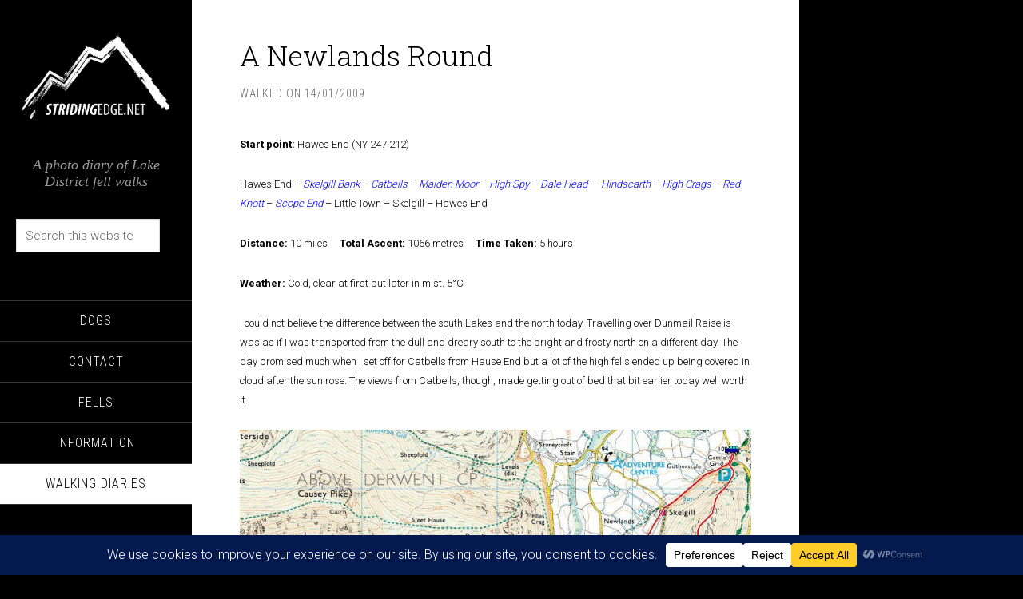

--- FILE ---
content_type: text/html; charset=UTF-8
request_url: https://www.stridingedge.net/walks/7863/
body_size: 26394
content:
<!DOCTYPE html>
<html lang="en-US">
<head >
<meta charset="UTF-8" />
<meta name="viewport" content="width=device-width, initial-scale=1" />
<title>A Newlands Round</title>
<meta name='robots' content='max-image-preview:large' />
<link rel='dns-prefetch' href='//www.stridingedge.net' />
<link rel='dns-prefetch' href='//fonts.googleapis.com' />
<link rel="alternate" title="oEmbed (JSON)" type="application/json+oembed" href="https://www.stridingedge.net/wp-json/oembed/1.0/embed?url=https%3A%2F%2Fwww.stridingedge.net%2Fwalks%2F7863%2F" />
<link rel="alternate" title="oEmbed (XML)" type="text/xml+oembed" href="https://www.stridingedge.net/wp-json/oembed/1.0/embed?url=https%3A%2F%2Fwww.stridingedge.net%2Fwalks%2F7863%2F&#038;format=xml" />
<link rel="canonical" href="https://www.stridingedge.net/walks/7863/" />
<style id='wp-img-auto-sizes-contain-inline-css' type='text/css'>
img:is([sizes=auto i],[sizes^="auto," i]){contain-intrinsic-size:3000px 1500px}
/*# sourceURL=wp-img-auto-sizes-contain-inline-css */
</style>

<link rel='stylesheet' id='outdooractive_gutenberg_style-css' href='https://www.stridingedge.net/wp-content/plugins/outdooractive-embed/Gutenberg/gutenberg.css?ver=6.9' type='text/css' media='all' />
<link rel='stylesheet' id='sixteen-nine-pro-theme-css' href='https://www.stridingedge.net/wp-content/themes/site/style.css?ver=1.0' type='text/css' media='all' />
<link rel='stylesheet' id='wp-block-library-css' href='https://www.stridingedge.net/wp-includes/css/dist/block-library/style.min.css?ver=6.9' type='text/css' media='all' />
<style id='global-styles-inline-css' type='text/css'>
:root{--wp--preset--aspect-ratio--square: 1;--wp--preset--aspect-ratio--4-3: 4/3;--wp--preset--aspect-ratio--3-4: 3/4;--wp--preset--aspect-ratio--3-2: 3/2;--wp--preset--aspect-ratio--2-3: 2/3;--wp--preset--aspect-ratio--16-9: 16/9;--wp--preset--aspect-ratio--9-16: 9/16;--wp--preset--color--black: #000000;--wp--preset--color--cyan-bluish-gray: #abb8c3;--wp--preset--color--white: #ffffff;--wp--preset--color--pale-pink: #f78da7;--wp--preset--color--vivid-red: #cf2e2e;--wp--preset--color--luminous-vivid-orange: #ff6900;--wp--preset--color--luminous-vivid-amber: #fcb900;--wp--preset--color--light-green-cyan: #7bdcb5;--wp--preset--color--vivid-green-cyan: #00d084;--wp--preset--color--pale-cyan-blue: #8ed1fc;--wp--preset--color--vivid-cyan-blue: #0693e3;--wp--preset--color--vivid-purple: #9b51e0;--wp--preset--gradient--vivid-cyan-blue-to-vivid-purple: linear-gradient(135deg,rgb(6,147,227) 0%,rgb(155,81,224) 100%);--wp--preset--gradient--light-green-cyan-to-vivid-green-cyan: linear-gradient(135deg,rgb(122,220,180) 0%,rgb(0,208,130) 100%);--wp--preset--gradient--luminous-vivid-amber-to-luminous-vivid-orange: linear-gradient(135deg,rgb(252,185,0) 0%,rgb(255,105,0) 100%);--wp--preset--gradient--luminous-vivid-orange-to-vivid-red: linear-gradient(135deg,rgb(255,105,0) 0%,rgb(207,46,46) 100%);--wp--preset--gradient--very-light-gray-to-cyan-bluish-gray: linear-gradient(135deg,rgb(238,238,238) 0%,rgb(169,184,195) 100%);--wp--preset--gradient--cool-to-warm-spectrum: linear-gradient(135deg,rgb(74,234,220) 0%,rgb(151,120,209) 20%,rgb(207,42,186) 40%,rgb(238,44,130) 60%,rgb(251,105,98) 80%,rgb(254,248,76) 100%);--wp--preset--gradient--blush-light-purple: linear-gradient(135deg,rgb(255,206,236) 0%,rgb(152,150,240) 100%);--wp--preset--gradient--blush-bordeaux: linear-gradient(135deg,rgb(254,205,165) 0%,rgb(254,45,45) 50%,rgb(107,0,62) 100%);--wp--preset--gradient--luminous-dusk: linear-gradient(135deg,rgb(255,203,112) 0%,rgb(199,81,192) 50%,rgb(65,88,208) 100%);--wp--preset--gradient--pale-ocean: linear-gradient(135deg,rgb(255,245,203) 0%,rgb(182,227,212) 50%,rgb(51,167,181) 100%);--wp--preset--gradient--electric-grass: linear-gradient(135deg,rgb(202,248,128) 0%,rgb(113,206,126) 100%);--wp--preset--gradient--midnight: linear-gradient(135deg,rgb(2,3,129) 0%,rgb(40,116,252) 100%);--wp--preset--font-size--small: 13px;--wp--preset--font-size--medium: 20px;--wp--preset--font-size--large: 36px;--wp--preset--font-size--x-large: 42px;--wp--preset--spacing--20: 0.44rem;--wp--preset--spacing--30: 0.67rem;--wp--preset--spacing--40: 1rem;--wp--preset--spacing--50: 1.5rem;--wp--preset--spacing--60: 2.25rem;--wp--preset--spacing--70: 3.38rem;--wp--preset--spacing--80: 5.06rem;--wp--preset--shadow--natural: 6px 6px 9px rgba(0, 0, 0, 0.2);--wp--preset--shadow--deep: 12px 12px 50px rgba(0, 0, 0, 0.4);--wp--preset--shadow--sharp: 6px 6px 0px rgba(0, 0, 0, 0.2);--wp--preset--shadow--outlined: 6px 6px 0px -3px rgb(255, 255, 255), 6px 6px rgb(0, 0, 0);--wp--preset--shadow--crisp: 6px 6px 0px rgb(0, 0, 0);}:where(.is-layout-flex){gap: 0.5em;}:where(.is-layout-grid){gap: 0.5em;}body .is-layout-flex{display: flex;}.is-layout-flex{flex-wrap: wrap;align-items: center;}.is-layout-flex > :is(*, div){margin: 0;}body .is-layout-grid{display: grid;}.is-layout-grid > :is(*, div){margin: 0;}:where(.wp-block-columns.is-layout-flex){gap: 2em;}:where(.wp-block-columns.is-layout-grid){gap: 2em;}:where(.wp-block-post-template.is-layout-flex){gap: 1.25em;}:where(.wp-block-post-template.is-layout-grid){gap: 1.25em;}.has-black-color{color: var(--wp--preset--color--black) !important;}.has-cyan-bluish-gray-color{color: var(--wp--preset--color--cyan-bluish-gray) !important;}.has-white-color{color: var(--wp--preset--color--white) !important;}.has-pale-pink-color{color: var(--wp--preset--color--pale-pink) !important;}.has-vivid-red-color{color: var(--wp--preset--color--vivid-red) !important;}.has-luminous-vivid-orange-color{color: var(--wp--preset--color--luminous-vivid-orange) !important;}.has-luminous-vivid-amber-color{color: var(--wp--preset--color--luminous-vivid-amber) !important;}.has-light-green-cyan-color{color: var(--wp--preset--color--light-green-cyan) !important;}.has-vivid-green-cyan-color{color: var(--wp--preset--color--vivid-green-cyan) !important;}.has-pale-cyan-blue-color{color: var(--wp--preset--color--pale-cyan-blue) !important;}.has-vivid-cyan-blue-color{color: var(--wp--preset--color--vivid-cyan-blue) !important;}.has-vivid-purple-color{color: var(--wp--preset--color--vivid-purple) !important;}.has-black-background-color{background-color: var(--wp--preset--color--black) !important;}.has-cyan-bluish-gray-background-color{background-color: var(--wp--preset--color--cyan-bluish-gray) !important;}.has-white-background-color{background-color: var(--wp--preset--color--white) !important;}.has-pale-pink-background-color{background-color: var(--wp--preset--color--pale-pink) !important;}.has-vivid-red-background-color{background-color: var(--wp--preset--color--vivid-red) !important;}.has-luminous-vivid-orange-background-color{background-color: var(--wp--preset--color--luminous-vivid-orange) !important;}.has-luminous-vivid-amber-background-color{background-color: var(--wp--preset--color--luminous-vivid-amber) !important;}.has-light-green-cyan-background-color{background-color: var(--wp--preset--color--light-green-cyan) !important;}.has-vivid-green-cyan-background-color{background-color: var(--wp--preset--color--vivid-green-cyan) !important;}.has-pale-cyan-blue-background-color{background-color: var(--wp--preset--color--pale-cyan-blue) !important;}.has-vivid-cyan-blue-background-color{background-color: var(--wp--preset--color--vivid-cyan-blue) !important;}.has-vivid-purple-background-color{background-color: var(--wp--preset--color--vivid-purple) !important;}.has-black-border-color{border-color: var(--wp--preset--color--black) !important;}.has-cyan-bluish-gray-border-color{border-color: var(--wp--preset--color--cyan-bluish-gray) !important;}.has-white-border-color{border-color: var(--wp--preset--color--white) !important;}.has-pale-pink-border-color{border-color: var(--wp--preset--color--pale-pink) !important;}.has-vivid-red-border-color{border-color: var(--wp--preset--color--vivid-red) !important;}.has-luminous-vivid-orange-border-color{border-color: var(--wp--preset--color--luminous-vivid-orange) !important;}.has-luminous-vivid-amber-border-color{border-color: var(--wp--preset--color--luminous-vivid-amber) !important;}.has-light-green-cyan-border-color{border-color: var(--wp--preset--color--light-green-cyan) !important;}.has-vivid-green-cyan-border-color{border-color: var(--wp--preset--color--vivid-green-cyan) !important;}.has-pale-cyan-blue-border-color{border-color: var(--wp--preset--color--pale-cyan-blue) !important;}.has-vivid-cyan-blue-border-color{border-color: var(--wp--preset--color--vivid-cyan-blue) !important;}.has-vivid-purple-border-color{border-color: var(--wp--preset--color--vivid-purple) !important;}.has-vivid-cyan-blue-to-vivid-purple-gradient-background{background: var(--wp--preset--gradient--vivid-cyan-blue-to-vivid-purple) !important;}.has-light-green-cyan-to-vivid-green-cyan-gradient-background{background: var(--wp--preset--gradient--light-green-cyan-to-vivid-green-cyan) !important;}.has-luminous-vivid-amber-to-luminous-vivid-orange-gradient-background{background: var(--wp--preset--gradient--luminous-vivid-amber-to-luminous-vivid-orange) !important;}.has-luminous-vivid-orange-to-vivid-red-gradient-background{background: var(--wp--preset--gradient--luminous-vivid-orange-to-vivid-red) !important;}.has-very-light-gray-to-cyan-bluish-gray-gradient-background{background: var(--wp--preset--gradient--very-light-gray-to-cyan-bluish-gray) !important;}.has-cool-to-warm-spectrum-gradient-background{background: var(--wp--preset--gradient--cool-to-warm-spectrum) !important;}.has-blush-light-purple-gradient-background{background: var(--wp--preset--gradient--blush-light-purple) !important;}.has-blush-bordeaux-gradient-background{background: var(--wp--preset--gradient--blush-bordeaux) !important;}.has-luminous-dusk-gradient-background{background: var(--wp--preset--gradient--luminous-dusk) !important;}.has-pale-ocean-gradient-background{background: var(--wp--preset--gradient--pale-ocean) !important;}.has-electric-grass-gradient-background{background: var(--wp--preset--gradient--electric-grass) !important;}.has-midnight-gradient-background{background: var(--wp--preset--gradient--midnight) !important;}.has-small-font-size{font-size: var(--wp--preset--font-size--small) !important;}.has-medium-font-size{font-size: var(--wp--preset--font-size--medium) !important;}.has-large-font-size{font-size: var(--wp--preset--font-size--large) !important;}.has-x-large-font-size{font-size: var(--wp--preset--font-size--x-large) !important;}
/*# sourceURL=global-styles-inline-css */
</style>

<style id='classic-theme-styles-inline-css' type='text/css'>
/*! This file is auto-generated */
.wp-block-button__link{color:#fff;background-color:#32373c;border-radius:9999px;box-shadow:none;text-decoration:none;padding:calc(.667em + 2px) calc(1.333em + 2px);font-size:1.125em}.wp-block-file__button{background:#32373c;color:#fff;text-decoration:none}
/*# sourceURL=/wp-includes/css/classic-themes.min.css */
</style>
<link rel='stylesheet' id='contact-form-7-css' href='https://www.stridingedge.net/wp-content/plugins/contact-form-7/includes/css/styles.css?ver=6.1.4' type='text/css' media='all' />
<link rel='stylesheet' id='photocrati-image_protection-css-css' href='https://www.stridingedge.net/wp-content/plugins/nextgen-gallery-plus/static/Display/ImageProtection/style.css?ver=6.9' type='text/css' media='all' />
<link rel='stylesheet' id='spbsm-stylesheet-css' href='https://www.stridingedge.net/wp-content/plugins/superb-social-share-and-follow-buttons//assets/css/frontend.css?ver=1.2.5' type='text/css' media='all' />
<link rel='stylesheet' id='spbsm-lato-font-css' href='https://www.stridingedge.net/wp-content/plugins/superb-social-share-and-follow-buttons//assets/lato/styles.css?ver=1.2.5' type='text/css' media='all' />
<link rel='stylesheet' id='google-font-css' href='//fonts.googleapis.com/css?family=Playfair+Display%3A300italic%7CRoboto%3A300%2C700%7CRoboto+Condensed%3A300%2C700%7CRoboto+Slab%3A300&#038;ver=3.6.1' type='text/css' media='all' />
<link rel='stylesheet' id='simple-social-icons-font-css' href='https://www.stridingedge.net/wp-content/plugins/simple-social-icons/css/style.css?ver=4.0.0' type='text/css' media='all' />
<link rel='stylesheet' id='tablepress-default-css' href='https://www.stridingedge.net/wp-content/tablepress-combined.min.css?ver=34' type='text/css' media='all' />
<script type="text/javascript" src="https://www.stridingedge.net/wp-includes/js/jquery/jquery.min.js?ver=3.7.1" id="jquery-core-js"></script>
<script type="text/javascript" src="https://www.stridingedge.net/wp-includes/js/jquery/jquery-migrate.min.js?ver=3.4.1" id="jquery-migrate-js"></script>
<script type="text/javascript" src="https://www.stridingedge.net/wp-content/plugins/nextgen-gallery-plus/static/Display/ImageProtection/pressure.js?ver=6.9" id="pressure-js"></script>
<script type="text/javascript" id="photocrati-image_protection-js-js-extra">
/* <![CDATA[ */
var photocrati_image_protection_global = {"enabled":"1"};
//# sourceURL=photocrati-image_protection-js-js-extra
/* ]]> */
</script>
<script type="text/javascript" src="https://www.stridingedge.net/wp-content/plugins/nextgen-gallery-plus/static/Display/ImageProtection/main.js?ver=2.2.0" id="photocrati-image_protection-js-js"></script>
<script type="text/javascript" src="https://www.stridingedge.net/wp-content/themes/site/js/responsive-menu.js?ver=1.0.0" id="sixteen-nine-responsive-menu-js"></script>
<link rel="https://api.w.org/" href="https://www.stridingedge.net/wp-json/" /><link rel="alternate" title="JSON" type="application/json" href="https://www.stridingedge.net/wp-json/wp/v2/posts/7863" /><link rel="EditURI" type="application/rsd+xml" title="RSD" href="https://www.stridingedge.net/xmlrpc.php?rsd" />
<script type="text/javascript">
(function(url){
	if(/(?:Chrome\/26\.0\.1410\.63 Safari\/537\.31|WordfenceTestMonBot)/.test(navigator.userAgent)){ return; }
	var addEvent = function(evt, handler) {
		if (window.addEventListener) {
			document.addEventListener(evt, handler, false);
		} else if (window.attachEvent) {
			document.attachEvent('on' + evt, handler);
		}
	};
	var removeEvent = function(evt, handler) {
		if (window.removeEventListener) {
			document.removeEventListener(evt, handler, false);
		} else if (window.detachEvent) {
			document.detachEvent('on' + evt, handler);
		}
	};
	var evts = 'contextmenu dblclick drag dragend dragenter dragleave dragover dragstart drop keydown keypress keyup mousedown mousemove mouseout mouseover mouseup mousewheel scroll'.split(' ');
	var logHuman = function() {
		if (window.wfLogHumanRan) { return; }
		window.wfLogHumanRan = true;
		var wfscr = document.createElement('script');
		wfscr.type = 'text/javascript';
		wfscr.async = true;
		wfscr.src = url + '&r=' + Math.random();
		(document.getElementsByTagName('head')[0]||document.getElementsByTagName('body')[0]).appendChild(wfscr);
		for (var i = 0; i < evts.length; i++) {
			removeEvent(evts[i], logHuman);
		}
	};
	for (var i = 0; i < evts.length; i++) {
		addEvent(evts[i], logHuman);
	}
})('//www.stridingedge.net/?wordfence_lh=1&hid=B4F4A3C467623BDCBD1DCD77F2030876');
</script><link rel="icon" href="https://www.stridingedge.net/wp-content/themes/site/images/favicon.ico" />
<style type="text/css">.site-header .site-avatar img { background: url(https://www.stridingedge.net/wp-content/uploads/2014/10/logo.png) no-repeat !important; }</style>
		<style type="text/css" id="wp-custom-css">
			/* --- HIDE AUTOMATICALLY INSERTED SOCIAL BUTTONS ON HOMEPAGE --- */

/* FORCES MAIN CONTENT BLOCKS TO STACK VERTICALLY INSTEAD OF FLOATING SIDE-BY-SIDE */
/* Target the main content wrapper of the page to ensure full width stacking */
.content .do_widget_area {
    clear: both !important;
    display: block !important;
    width: 100% !important;
}

/* Target the widgets inside the shortcode area to ensure they take full width */
.content .widget {
    clear: both !important;
    display: block !important;
    width: 100% !important;
    margin-right: 0 !important;
    float: none !important;
}
		</style>
		<link rel='stylesheet' id='simple-share-buttons-adder-ssba-css' href='https://www.stridingedge.net/wp-content/plugins/simple-share-buttons-adder/css/ssba.css?ver=1760646239' type='text/css' media='all' />
<style id='simple-share-buttons-adder-ssba-inline-css' type='text/css'>
.ssba img
								{border:  0;
									box-shadow: none !important;
									display: inline !important;
									vertical-align: middle;
									box-sizing: unset;
								}

								.ssba-classic-2 .ssbp-text {
									display: none!important;
								}
					.ssbp-list li a {height: 36px!important; width: 36px!important; 
					}
					.ssbp-list li a:hover {
					}

					.ssbp-list li a svg, .ssbp-list li a.ssbp-douban span:not(.color-icon) svg, .ssbp-list li a svg path, .ssbp-list li a.ssbp-surfingbird span:not(.color-icon) svg polygon {line-height: 36px!important;; font-size: 18px;}
					.ssbp-list li a:hover svg, .ssbp-list li a:hover span:not(.color-icon) svg, .ssbp-list li a.ssbp-douban:hover span:not(.color-icon) svg path, .ssbp-list li a.ssbp-surfingbird:hover svg polygon {}
					.ssbp-list li {
					margin-left: 12px!important;
					}

					.ssba-share-text {
					font-size: 16px;  font-weight: bold; font-family: inherit;
						}

			   #ssba-bar-2 .ssbp-bar-list {
					max-width: 48px !important;;
			   }
			   #ssba-bar-2 .ssbp-bar-list li a {height: 48px !important; width: 48px !important; 
				}
				#ssba-bar-2 .ssbp-bar-list li a:hover {
				}

				#ssba-bar-2 .ssbp-bar-list li a svg,
				 #ssba-bar-2 .ssbp-bar-list li a svg path, .ssbp-bar-list li a.ssbp-surfingbird span:not(.color-icon) svg polygon {line-height: 48px !important;; font-size: 18px;}
				#ssba-bar-2 .ssbp-bar-list li a:hover svg,
				 #ssba-bar-2 .ssbp-bar-list li a:hover svg path, .ssbp-bar-list li a.ssbp-surfingbird span:not(.color-icon) svg polygon {}
				#ssba-bar-2 .ssbp-bar-list li {
				margin: 0px 0!important;
				}@media only screen and ( max-width: 750px ) {
				#ssba-bar-2 {
				display: block;
				}
			}
/*# sourceURL=simple-share-buttons-adder-ssba-inline-css */
</style>
<link rel='stylesheet' id='ngg_trigger_buttons-css' href='https://www.stridingedge.net/wp-content/plugins/nextgen-gallery/static/GalleryDisplay/trigger_buttons.css?ver=4.0.1' type='text/css' media='all' />
<link rel='stylesheet' id='fontawesome_v4_shim_style-css' href='https://www.stridingedge.net/wp-content/plugins/nextgen-gallery/static/FontAwesome/css/v4-shims.min.css?ver=6.9' type='text/css' media='all' />
<link rel='stylesheet' id='fontawesome-css' href='https://www.stridingedge.net/wp-content/plugins/nextgen-gallery/static/FontAwesome/css/all.min.css?ver=6.9' type='text/css' media='all' />
<link rel='stylesheet' id='animations.css-css' href='https://www.stridingedge.net/wp-content/plugins/nextgen-gallery-plus/static/Display/Animations/animate.min.css?ver=4.1.1' type='text/css' media='all' />
<link rel='stylesheet' id='nextgen_pro_blog_gallery-css' href='https://www.stridingedge.net/wp-content/plugins/nextgen-gallery-plus/static/DisplayTypes/BlogGallery/style.css?ver=1.16.2' type='text/css' media='all' />
</head>
<body data-rsssl=1 class="wp-singular post-template-default single single-post postid-7863 single-format-standard custom-background wp-theme-genesis wp-child-theme-site custom-header content-sidebar genesis-breadcrumbs-hidden" itemscope itemtype="https://schema.org/WebPage"><div class="site-container"><header class="site-header" itemscope itemtype="https://schema.org/WPHeader"><div class="wrap"><div class="site-avatar"><a href="https://www.stridingedge.net/"><img alt="" src="https://www.stridingedge.net/wp-content/uploads/2014/10/logo.png" /></a></div><div class="title-area"><h1 class="site-title" itemprop="headline"><a href="https://www.stridingedge.net/">Striding Edge</a></h1><h2 class="site-description" itemprop="description">A photo diary of Lake District fell walks</h2></div><div class="widget-area header-widget-area"><section id="search-4" class="widget widget_search"><div class="widget-wrap"><form class="search-form" method="get" action="https://www.stridingedge.net/" role="search" itemprop="potentialAction" itemscope itemtype="https://schema.org/SearchAction"><input class="search-form-input" type="search" name="s" id="searchform-1" placeholder="Search this website" itemprop="query-input"><input class="search-form-submit" type="submit" value="Search"><meta content="https://www.stridingedge.net/?s={s}" itemprop="target"></form></div></section>
<section id="nav_menu-7" class="widget widget_nav_menu"><div class="widget-wrap"><nav class="nav-header" itemscope itemtype="https://schema.org/SiteNavigationElement"><ul id="menu-menu" class="menu genesis-nav-menu"><li id="menu-item-49" class="menu-item menu-item-type-post_type menu-item-object-page menu-item-49"><a href="https://www.stridingedge.net/dogs/" itemprop="url"><span itemprop="name">Dogs</span></a></li>
<li id="menu-item-27" class="menu-item menu-item-type-post_type menu-item-object-page menu-item-27"><a href="https://www.stridingedge.net/contact/" itemprop="url"><span itemprop="name">Contact</span></a></li>
<li id="menu-item-25" class="menu-item menu-item-type-post_type menu-item-object-page menu-item-has-children menu-item-25"><a href="https://www.stridingedge.net/fells/" itemprop="url"><span itemprop="name">Fells</span></a>
<ul class="sub-menu">
	<li id="menu-item-91" class="menu-item menu-item-type-post_type menu-item-object-page menu-item-has-children menu-item-91"><a href="https://www.stridingedge.net/fells/wainwrights/" itemprop="url"><span itemprop="name">Wainwrights</span></a>
	<ul class="sub-menu">
		<li id="menu-item-920" class="menu-item menu-item-type-post_type menu-item-object-page menu-item-920"><a href="https://www.stridingedge.net/fells/wainwrights/the-eastern-fells/" itemprop="url"><span itemprop="name">Eastern Fells</span></a></li>
		<li id="menu-item-921" class="menu-item menu-item-type-post_type menu-item-object-page menu-item-921"><a href="https://www.stridingedge.net/fells/wainwrights/the-far-eastern-fells/" itemprop="url"><span itemprop="name">Far Eastern Fells</span></a></li>
		<li id="menu-item-919" class="menu-item menu-item-type-post_type menu-item-object-page menu-item-919"><a href="https://www.stridingedge.net/fells/wainwrights/the-central-fells/" itemprop="url"><span itemprop="name">Central Fells</span></a></li>
		<li id="menu-item-925" class="menu-item menu-item-type-post_type menu-item-object-page menu-item-925"><a href="https://www.stridingedge.net/fells/wainwrights/the-southern-fells/" itemprop="url"><span itemprop="name">Southern Fells</span></a></li>
		<li id="menu-item-923" class="menu-item menu-item-type-post_type menu-item-object-page menu-item-923"><a href="https://www.stridingedge.net/fells/wainwrights/the-northern-fells/" itemprop="url"><span itemprop="name">Northern Fells</span></a></li>
		<li id="menu-item-922" class="menu-item menu-item-type-post_type menu-item-object-page menu-item-922"><a href="https://www.stridingedge.net/fells/wainwrights/the-north-western-fells/" itemprop="url"><span itemprop="name">North Western Fells</span></a></li>
		<li id="menu-item-926" class="menu-item menu-item-type-post_type menu-item-object-page menu-item-926"><a href="https://www.stridingedge.net/fells/wainwrights/the-western-fells/" itemprop="url"><span itemprop="name">Western Fells</span></a></li>
		<li id="menu-item-924" class="menu-item menu-item-type-post_type menu-item-object-page menu-item-924"><a href="https://www.stridingedge.net/fells/wainwrights/the-outlying-fells-of-lakeland/" itemprop="url"><span itemprop="name">Outlying Fells</span></a></li>
	</ul>
</li>
	<li id="menu-item-94" class="menu-item menu-item-type-post_type menu-item-object-page menu-item-94"><a href="https://www.stridingedge.net/fells/birketts/" itemprop="url"><span itemprop="name">Birketts</span></a></li>
</ul>
</li>
<li id="menu-item-59234" class="menu-item menu-item-type-custom menu-item-object-custom menu-item-has-children menu-item-59234"><a href="#" itemprop="url"><span itemprop="name">Information</span></a>
<ul class="sub-menu">
	<li id="menu-item-59248" class="menu-item menu-item-type-post_type menu-item-object-page menu-item-59248"><a href="https://www.stridingedge.net/about-sean/" itemprop="url"><span itemprop="name">About Striding Edge</span></a></li>
	<li id="menu-item-59235" class="menu-item menu-item-type-post_type menu-item-object-page menu-item-59235"><a href="https://www.stridingedge.net/striding-edge/" itemprop="url"><span itemprop="name">Striding Edge</span></a></li>
	<li id="menu-item-59236" class="menu-item menu-item-type-post_type menu-item-object-page menu-item-59236"><a href="https://www.stridingedge.net/tcs/" itemprop="url"><span itemprop="name">T&#038;C’s</span></a></li>
	<li id="menu-item-59237" class="menu-item menu-item-type-post_type menu-item-object-page menu-item-59237"><a href="https://www.stridingedge.net/privacy/" itemprop="url"><span itemprop="name">Privacy</span></a></li>
	<li id="menu-item-59238" class="menu-item menu-item-type-post_type menu-item-object-page menu-item-59238"><a href="https://www.stridingedge.net/links/" itemprop="url"><span itemprop="name">Links</span></a></li>
</ul>
</li>
<li id="menu-item-18" class="menu-item menu-item-type-taxonomy menu-item-object-category current-post-ancestor current-menu-parent current-post-parent menu-item-has-children menu-item-18"><a href="https://www.stridingedge.net/walks/" itemprop="url"><span itemprop="name">Walking Diaries</span></a>
<ul class="sub-menu">
	<li id="menu-item-59981" class="menu-item menu-item-type-post_type menu-item-object-page menu-item-59981"><a href="https://www.stridingedge.net/2026-walking-diary/" itemprop="url"><span itemprop="name">2026 Walking Diary</span></a></li>
	<li id="menu-item-59220" class="menu-item menu-item-type-post_type menu-item-object-page menu-item-59220"><a href="https://www.stridingedge.net/2025-walking-diary/" itemprop="url"><span itemprop="name">2025 Walking Diary</span></a></li>
	<li id="menu-item-59062" class="menu-item menu-item-type-post_type menu-item-object-page menu-item-59062"><a href="https://www.stridingedge.net/walking-diary-2024/" itemprop="url"><span itemprop="name">2024 Walking Diary</span></a></li>
</ul>
</li>
</ul></nav></div></section>
</div><footer class="site-footer" itemscope itemtype="https://schema.org/WPFooter"><div class="wrap"></div></footer></div></header><div class="site-inner"><div class="content-sidebar-wrap"><main class="content"><article class="post-7863 post type-post status-publish format-standard has-post-thumbnail category-walks tag-catbells tag-dale-head tag-high-crags-newlands tag-high-spy tag-hindscarth tag-maiden-moor tag-red-knott tag-scope-end tag-skelgill-bank entry" aria-label="A Newlands Round" itemscope itemtype="https://schema.org/CreativeWork"><header class="entry-header"><h1 class="entry-title" itemprop="headline">A Newlands Round</h1>
<p class="entry-meta">Walked on <time class="entry-time" itemprop="datePublished" datetime="2009-01-14T17:11:05+00:00">14/01/2009</time></p></header><div class="entry-content" itemprop="text"><p><strong><span style="font-size: small;">Start point:</span></strong><span style="font-size: small;"> Hawes End (NY 247 212)</span></p>
<p align="left"><span style="font-size: small;">Hawes End &#8211; <i><a href="https://www.stridingedge.net/fells/skelgill-bank/"><span style="color: #0000ff;">Skelgill Bank</span></a></i> &#8211; <i><a href="https://www.stridingedge.net/fells/catbells/"><span style="color: #0000ff;">Catbells</span></a></i> &#8211; <i><a href="https://www.stridingedge.net/fells/maiden-moor/"><span style="color: #0000ff;">Maiden Moor</span></a></i> &#8211; <a href="https://www.stridingedge.net/fells/high-spy/"><i><span style="color: #0000ff;">High Spy</span></i> </a>&#8211; <i><a href="https://www.stridingedge.net/fells/dale-head/"><span style="color: #0000ff;">Dale Head</span></a></i> &#8211;  <i><a href="https://www.stridingedge.net/fells/hindscarth/"><span style="color: #0000ff;">Hindscarth</span></a></i> &#8211;<a href="https://www.stridingedge.net/fells/high-crags-newlands/"><span style="color: #0000ff;"> <i>High Crags</i></span> </a>&#8211; <i><a href="https://www.stridingedge.net/fells/red-knott/"><span style="color: #0000ff;">Red Knott</span></a></i> &#8211; <i><a href="https://www.stridingedge.net/fells/scope-end/"><span style="color: #0000ff;">Scope End</span></a></i> &#8211; Little Town &#8211; Skelgill &#8211; Hawes End</span></p>
<p align="left"><span style="font-size: small;"><b>Distance:</b> 10 miles     <b>Total Ascent:</b> 1066 metres     <b> Time Taken:</b> 5 hours</span></p>
<p align="left"><span style="font-size: small;"><b>Weather:</b> Cold, clear at first but later in mist. 5°C</span></p>
<p align="left"><span style="font-size: small;">I could not believe the difference between the south Lakes and the north today. Travelling over Dunmail Raise is was as if I was transported from the dull and dreary south to the bright and frosty north on a different day. The day promised much when I set off for Catbells from Hause End but a lot of the high fells ended up being covered in cloud after the sun rose. The views from Catbells, though, made getting out of bed that bit earlier today well worth it.</span></p>
<p align="left"><style>
	#displayed_gallery_84eaa2bab9cede838951804c7e7e2198 .image-wrapper {
		margin-bottom: 5px;
	}
	</style><div class="nextgen_pro_blog_gallery" id="displayed_gallery_84eaa2bab9cede838951804c7e7e2198">
			<div id="ngg-image-displayed_gallery_84eaa2bab9cede838951804c7e7e2198-0" class="image-wrapper" style="width: 1280px">
									<a href="https://www.stridingedge.net/wp-content/gallery/2009-01-14-a-newlands-round/Dale-Head-Horseshoe.jpg"
				title="Dale Head Horseshoe route map."
				data-src="https://www.stridingedge.net/wp-content/gallery/2009-01-14-a-newlands-round/Dale-Head-Horseshoe.jpg"
				data-thumbnail="https://www.stridingedge.net/wp-content/gallery/2009-01-14-a-newlands-round/thumbs/thumbs_Dale-Head-Horseshoe.jpg"
				data-image-id="6016"
				data-title="Dale-Head-Horseshoe"
				data-description="Dale Head Horseshoe route map."
				 data-ngg-protect="1">
				<picture>
	
<source srcset='https://www.stridingedge.net/wp-content/gallery/2009-01-14-a-newlands-round/cache/Dale-Head-Horseshoe.jpg-nggid046016-ngg0dyn-0x0x85-00f0w010c010r110f110r010t010.jpg'>
<img width="756" title="Dale-Head-Horseshoe" alt="Dale-Head-Horseshoe" style="max-width:756px;max-height:px" src="https://www.stridingedge.net/wp-content/gallery/2009-01-14-a-newlands-round/cache/Dale-Head-Horseshoe.jpg-nggid046016-ngg0dyn-0x0x85-00f0w010c010r110f110r010t010.jpg" srcset="https://www.stridingedge.net/wp-content/gallery/2009-01-14-a-newlands-round/cache/Dale-Head-Horseshoe.jpg-nggid046016-ngg0dyn-0x0x85-00f0w010c010r110f110r010t010.jpg"/>
</picture>			</a>
										<p class="ngg_pro_blog_gallery_caption_below">
					Dale Head Horseshoe route map.				</p>
					</div>
		<div class="ngg-clear"></div>
				<div id="ngg-image-displayed_gallery_84eaa2bab9cede838951804c7e7e2198-1" class="image-wrapper" style="width: 1280px">
									<a href="https://www.stridingedge.net/wp-content/gallery/2009-01-14-a-newlands-round/14.01.09-004.jpg"
				title="The sunrise at the start of the walk from Hawes End. Derwent Water is covered in mist and the rising sun looks great on a cloud topped Skiddaw."
				data-src="https://www.stridingedge.net/wp-content/gallery/2009-01-14-a-newlands-round/14.01.09-004.jpg"
				data-thumbnail="https://www.stridingedge.net/wp-content/gallery/2009-01-14-a-newlands-round/thumbs/thumbs_14.01.09-004.jpg"
				data-image-id="5975"
				data-title="14.01.09-004"
				data-description="The sunrise at the start of the walk from Hawes End. Derwent Water is covered in mist and the rising sun looks great on a cloud topped Skiddaw."
				 data-ngg-protect="1">
				<picture>
	
<source srcset='https://www.stridingedge.net/wp-content/gallery/2009-01-14-a-newlands-round/cache/14.01.09-004.jpg-nggid045975-ngg0dyn-0x0x85-00f0w010c010r110f110r010t010.jpg'>
<img width="960" title="14.01.09-004" alt="14.01.09-004" style="max-width:960px;max-height:px" src="https://www.stridingedge.net/wp-content/gallery/2009-01-14-a-newlands-round/cache/14.01.09-004.jpg-nggid045975-ngg0dyn-0x0x85-00f0w010c010r110f110r010t010.jpg" srcset="https://www.stridingedge.net/wp-content/gallery/2009-01-14-a-newlands-round/cache/14.01.09-004.jpg-nggid045975-ngg0dyn-0x0x85-00f0w010c010r110f110r010t010.jpg"/>
</picture>			</a>
										<p class="ngg_pro_blog_gallery_caption_below">
					The sunrise at the start of the walk from Hawes End. Derwent Water is covered in mist and the rising sun looks great on a cloud topped Skiddaw.				</p>
					</div>
		<div class="ngg-clear"></div>
				<div id="ngg-image-displayed_gallery_84eaa2bab9cede838951804c7e7e2198-2" class="image-wrapper" style="width: 1280px">
									<a href="https://www.stridingedge.net/wp-content/gallery/2009-01-14-a-newlands-round/14.01.09-006.jpg"
				title="Looking west towards Causey Pike over Newlands all is cold and frosty."
				data-src="https://www.stridingedge.net/wp-content/gallery/2009-01-14-a-newlands-round/14.01.09-006.jpg"
				data-thumbnail="https://www.stridingedge.net/wp-content/gallery/2009-01-14-a-newlands-round/thumbs/thumbs_14.01.09-006.jpg"
				data-image-id="5976"
				data-title="14.01.09-006"
				data-description="Looking west towards Causey Pike over Newlands all is cold and frosty."
				 data-ngg-protect="1">
				<picture>
	
<source srcset='https://www.stridingedge.net/wp-content/gallery/2009-01-14-a-newlands-round/cache/14.01.09-006.jpg-nggid045976-ngg0dyn-0x0x85-00f0w010c010r110f110r010t010.jpg'>
<img width="960" title="14.01.09-006" alt="14.01.09-006" style="max-width:960px;max-height:px" src="https://www.stridingedge.net/wp-content/gallery/2009-01-14-a-newlands-round/cache/14.01.09-006.jpg-nggid045976-ngg0dyn-0x0x85-00f0w010c010r110f110r010t010.jpg" srcset="https://www.stridingedge.net/wp-content/gallery/2009-01-14-a-newlands-round/cache/14.01.09-006.jpg-nggid045976-ngg0dyn-0x0x85-00f0w010c010r110f110r010t010.jpg"/>
</picture>			</a>
										<p class="ngg_pro_blog_gallery_caption_below">
					Looking west towards Causey Pike over Newlands all is cold and frosty.				</p>
					</div>
		<div class="ngg-clear"></div>
				<div id="ngg-image-displayed_gallery_84eaa2bab9cede838951804c7e7e2198-3" class="image-wrapper" style="width: 1280px">
									<a href="https://www.stridingedge.net/wp-content/gallery/2009-01-14-a-newlands-round/14.01.09-015.jpg"
				title="Mist on Derwent Water and over Keswick."
				data-src="https://www.stridingedge.net/wp-content/gallery/2009-01-14-a-newlands-round/14.01.09-015.jpg"
				data-thumbnail="https://www.stridingedge.net/wp-content/gallery/2009-01-14-a-newlands-round/thumbs/thumbs_14.01.09-015.jpg"
				data-image-id="5977"
				data-title="14.01.09-015"
				data-description="Mist on Derwent Water and over Keswick."
				 data-ngg-protect="1">
				<picture>
	
<source srcset='https://www.stridingedge.net/wp-content/gallery/2009-01-14-a-newlands-round/cache/14.01.09-015.jpg-nggid045977-ngg0dyn-0x0x85-00f0w010c010r110f110r010t010.jpg'>
<img width="960" title="14.01.09-015" alt="14.01.09-015" style="max-width:960px;max-height:px" src="https://www.stridingedge.net/wp-content/gallery/2009-01-14-a-newlands-round/cache/14.01.09-015.jpg-nggid045977-ngg0dyn-0x0x85-00f0w010c010r110f110r010t010.jpg" srcset="https://www.stridingedge.net/wp-content/gallery/2009-01-14-a-newlands-round/cache/14.01.09-015.jpg-nggid045977-ngg0dyn-0x0x85-00f0w010c010r110f110r010t010.jpg"/>
</picture>			</a>
										<p class="ngg_pro_blog_gallery_caption_below">
					Mist on Derwent Water and over Keswick.				</p>
					</div>
		<div class="ngg-clear"></div>
				<div id="ngg-image-displayed_gallery_84eaa2bab9cede838951804c7e7e2198-4" class="image-wrapper" style="width: 1280px">
									<a href="https://www.stridingedge.net/wp-content/gallery/2009-01-14-a-newlands-round/14.01.09-020.jpg"
				title="Walla Crag and Bleaberry Fell across the water."
				data-src="https://www.stridingedge.net/wp-content/gallery/2009-01-14-a-newlands-round/14.01.09-020.jpg"
				data-thumbnail="https://www.stridingedge.net/wp-content/gallery/2009-01-14-a-newlands-round/thumbs/thumbs_14.01.09-020.jpg"
				data-image-id="5978"
				data-title="14.01.09-020"
				data-description="Walla Crag and Bleaberry Fell across the water."
				 data-ngg-protect="1">
				<picture>
	
<source srcset='https://www.stridingedge.net/wp-content/gallery/2009-01-14-a-newlands-round/cache/14.01.09-020.jpg-nggid045978-ngg0dyn-0x0x85-00f0w010c010r110f110r010t010.jpg'>
<img width="960" title="14.01.09-020" alt="14.01.09-020" style="max-width:960px;max-height:px" src="https://www.stridingedge.net/wp-content/gallery/2009-01-14-a-newlands-round/cache/14.01.09-020.jpg-nggid045978-ngg0dyn-0x0x85-00f0w010c010r110f110r010t010.jpg" srcset="https://www.stridingedge.net/wp-content/gallery/2009-01-14-a-newlands-round/cache/14.01.09-020.jpg-nggid045978-ngg0dyn-0x0x85-00f0w010c010r110f110r010t010.jpg"/>
</picture>			</a>
										<p class="ngg_pro_blog_gallery_caption_below">
					Walla Crag and Bleaberry Fell across the water.				</p>
					</div>
		<div class="ngg-clear"></div>
				<div id="ngg-image-displayed_gallery_84eaa2bab9cede838951804c7e7e2198-5" class="image-wrapper" style="width: 1280px">
									<a href="https://www.stridingedge.net/wp-content/gallery/2009-01-14-a-newlands-round/14.01.09-024.jpg"
				title="Climbing higher towards Catbells with the sun still on Skiddaw."
				data-src="https://www.stridingedge.net/wp-content/gallery/2009-01-14-a-newlands-round/14.01.09-024.jpg"
				data-thumbnail="https://www.stridingedge.net/wp-content/gallery/2009-01-14-a-newlands-round/thumbs/thumbs_14.01.09-024.jpg"
				data-image-id="5979"
				data-title="14.01.09-024"
				data-description="Climbing higher towards Catbells with the sun still on Skiddaw."
				 data-ngg-protect="1">
				<picture>
	
<source srcset='https://www.stridingedge.net/wp-content/gallery/2009-01-14-a-newlands-round/cache/14.01.09-024.jpg-nggid045979-ngg0dyn-0x0x85-00f0w010c010r110f110r010t010.jpg'>
<img width="960" title="14.01.09-024" alt="14.01.09-024" style="max-width:960px;max-height:px" src="https://www.stridingedge.net/wp-content/gallery/2009-01-14-a-newlands-round/cache/14.01.09-024.jpg-nggid045979-ngg0dyn-0x0x85-00f0w010c010r110f110r010t010.jpg" srcset="https://www.stridingedge.net/wp-content/gallery/2009-01-14-a-newlands-round/cache/14.01.09-024.jpg-nggid045979-ngg0dyn-0x0x85-00f0w010c010r110f110r010t010.jpg"/>
</picture>			</a>
										<p class="ngg_pro_blog_gallery_caption_below">
					Climbing higher towards Catbells with the sun still on Skiddaw.				</p>
					</div>
		<div class="ngg-clear"></div>
				<div id="ngg-image-displayed_gallery_84eaa2bab9cede838951804c7e7e2198-6" class="image-wrapper" style="width: 1280px">
									<a href="https://www.stridingedge.net/wp-content/gallery/2009-01-14-a-newlands-round/14.01.09-026.jpg"
				title="The mist is already starting to lift and showing some cloud reflections. Blencathra is cloud covered in the left distance."
				data-src="https://www.stridingedge.net/wp-content/gallery/2009-01-14-a-newlands-round/14.01.09-026.jpg"
				data-thumbnail="https://www.stridingedge.net/wp-content/gallery/2009-01-14-a-newlands-round/thumbs/thumbs_14.01.09-026.jpg"
				data-image-id="5980"
				data-title="14.01.09-026"
				data-description="The mist is already starting to lift and showing some cloud reflections. Blencathra is cloud covered in the left distance."
				 data-ngg-protect="1">
				<picture>
	
<source srcset='https://www.stridingedge.net/wp-content/gallery/2009-01-14-a-newlands-round/cache/14.01.09-026.jpg-nggid045980-ngg0dyn-0x0x85-00f0w010c010r110f110r010t010.jpg'>
<img width="960" title="14.01.09-026" alt="14.01.09-026" style="max-width:960px;max-height:px" src="https://www.stridingedge.net/wp-content/gallery/2009-01-14-a-newlands-round/cache/14.01.09-026.jpg-nggid045980-ngg0dyn-0x0x85-00f0w010c010r110f110r010t010.jpg" srcset="https://www.stridingedge.net/wp-content/gallery/2009-01-14-a-newlands-round/cache/14.01.09-026.jpg-nggid045980-ngg0dyn-0x0x85-00f0w010c010r110f110r010t010.jpg"/>
</picture>			</a>
										<p class="ngg_pro_blog_gallery_caption_below">
					The mist is already starting to lift and showing some cloud reflections. Blencathra is cloud covered in the left distance.				</p>
					</div>
		<div class="ngg-clear"></div>
				<div id="ngg-image-displayed_gallery_84eaa2bab9cede838951804c7e7e2198-7" class="image-wrapper" style="width: 1280px">
									<a href="https://www.stridingedge.net/wp-content/gallery/2009-01-14-a-newlands-round/14.01.09-028.jpg"
				title="What a view."
				data-src="https://www.stridingedge.net/wp-content/gallery/2009-01-14-a-newlands-round/14.01.09-028.jpg"
				data-thumbnail="https://www.stridingedge.net/wp-content/gallery/2009-01-14-a-newlands-round/thumbs/thumbs_14.01.09-028.jpg"
				data-image-id="5981"
				data-title="14.01.09-028"
				data-description="What a view."
				 data-ngg-protect="1">
				<picture>
	
<source srcset='https://www.stridingedge.net/wp-content/gallery/2009-01-14-a-newlands-round/cache/14.01.09-028.jpg-nggid045981-ngg0dyn-0x0x85-00f0w010c010r110f110r010t010.jpg'>
<img width="960" title="14.01.09-028" alt="14.01.09-028" style="max-width:960px;max-height:px" src="https://www.stridingedge.net/wp-content/gallery/2009-01-14-a-newlands-round/cache/14.01.09-028.jpg-nggid045981-ngg0dyn-0x0x85-00f0w010c010r110f110r010t010.jpg" srcset="https://www.stridingedge.net/wp-content/gallery/2009-01-14-a-newlands-round/cache/14.01.09-028.jpg-nggid045981-ngg0dyn-0x0x85-00f0w010c010r110f110r010t010.jpg"/>
</picture>			</a>
										<p class="ngg_pro_blog_gallery_caption_below">
					What a view.				</p>
					</div>
		<div class="ngg-clear"></div>
				<div id="ngg-image-displayed_gallery_84eaa2bab9cede838951804c7e7e2198-8" class="image-wrapper" style="width: 1280px">
									<a href="https://www.stridingedge.net/wp-content/gallery/2009-01-14-a-newlands-round/14.01.09-029.jpg"
				title="The rising sun on Grisedale Pike."
				data-src="https://www.stridingedge.net/wp-content/gallery/2009-01-14-a-newlands-round/14.01.09-029.jpg"
				data-thumbnail="https://www.stridingedge.net/wp-content/gallery/2009-01-14-a-newlands-round/thumbs/thumbs_14.01.09-029.jpg"
				data-image-id="5982"
				data-title="14.01.09-029"
				data-description="The rising sun on Grisedale Pike."
				 data-ngg-protect="1">
				<picture>
	
<source srcset='https://www.stridingedge.net/wp-content/gallery/2009-01-14-a-newlands-round/cache/14.01.09-029.jpg-nggid045982-ngg0dyn-0x0x85-00f0w010c010r110f110r010t010.jpg'>
<img width="960" title="14.01.09-029" alt="14.01.09-029" style="max-width:960px;max-height:px" src="https://www.stridingedge.net/wp-content/gallery/2009-01-14-a-newlands-round/cache/14.01.09-029.jpg-nggid045982-ngg0dyn-0x0x85-00f0w010c010r110f110r010t010.jpg" srcset="https://www.stridingedge.net/wp-content/gallery/2009-01-14-a-newlands-round/cache/14.01.09-029.jpg-nggid045982-ngg0dyn-0x0x85-00f0w010c010r110f110r010t010.jpg"/>
</picture>			</a>
										<p class="ngg_pro_blog_gallery_caption_below">
					The rising sun on Grisedale Pike.				</p>
					</div>
		<div class="ngg-clear"></div>
				<div id="ngg-image-displayed_gallery_84eaa2bab9cede838951804c7e7e2198-9" class="image-wrapper" style="width: 1280px">
									<a href="https://www.stridingedge.net/wp-content/gallery/2009-01-14-a-newlands-round/14.01.09-036.jpg"
				title="Catbells and Skelgill Bank."
				data-src="https://www.stridingedge.net/wp-content/gallery/2009-01-14-a-newlands-round/14.01.09-036.jpg"
				data-thumbnail="https://www.stridingedge.net/wp-content/gallery/2009-01-14-a-newlands-round/thumbs/thumbs_14.01.09-036.jpg"
				data-image-id="5983"
				data-title="14.01.09-036"
				data-description="Catbells and Skelgill Bank."
				 data-ngg-protect="1">
				<picture>
	
<source srcset='https://www.stridingedge.net/wp-content/gallery/2009-01-14-a-newlands-round/cache/14.01.09-036.jpg-nggid045983-ngg0dyn-0x0x85-00f0w010c010r110f110r010t010.jpg'>
<img width="960" title="14.01.09-036" alt="14.01.09-036" style="max-width:960px;max-height:px" src="https://www.stridingedge.net/wp-content/gallery/2009-01-14-a-newlands-round/cache/14.01.09-036.jpg-nggid045983-ngg0dyn-0x0x85-00f0w010c010r110f110r010t010.jpg" srcset="https://www.stridingedge.net/wp-content/gallery/2009-01-14-a-newlands-round/cache/14.01.09-036.jpg-nggid045983-ngg0dyn-0x0x85-00f0w010c010r110f110r010t010.jpg"/>
</picture>			</a>
										<p class="ngg_pro_blog_gallery_caption_below">
					Catbells and Skelgill Bank.				</p>
					</div>
		<div class="ngg-clear"></div>
				<div id="ngg-image-displayed_gallery_84eaa2bab9cede838951804c7e7e2198-10" class="image-wrapper" style="width: 1280px">
									<a href="https://www.stridingedge.net/wp-content/gallery/2009-01-14-a-newlands-round/Catbells-small.jpg"
				title="A panoramic view from Skelgill Bank."
				data-src="https://www.stridingedge.net/wp-content/gallery/2009-01-14-a-newlands-round/Catbells-small.jpg"
				data-thumbnail="https://www.stridingedge.net/wp-content/gallery/2009-01-14-a-newlands-round/thumbs/thumbs_Catbells-small.jpg"
				data-image-id="6015"
				data-title="Catbells-small"
				data-description="A panoramic view from Skelgill Bank."
				 data-ngg-protect="1">
				<picture>
	
<source srcset='https://www.stridingedge.net/wp-content/gallery/2009-01-14-a-newlands-round/cache/Catbells-small.jpg-nggid046015-ngg0dyn-0x0x85-00f0w010c010r110f110r010t010.jpg'>
<img width="960" title="Catbells-small" alt="Catbells-small" style="max-width:960px;max-height:px" src="https://www.stridingedge.net/wp-content/gallery/2009-01-14-a-newlands-round/cache/Catbells-small.jpg-nggid046015-ngg0dyn-0x0x85-00f0w010c010r110f110r010t010.jpg" srcset="https://www.stridingedge.net/wp-content/gallery/2009-01-14-a-newlands-round/cache/Catbells-small.jpg-nggid046015-ngg0dyn-0x0x85-00f0w010c010r110f110r010t010.jpg"/>
</picture>			</a>
										<p class="ngg_pro_blog_gallery_caption_below">
					A panoramic view from Skelgill Bank.				</p>
					</div>
		<div class="ngg-clear"></div>
				<div id="ngg-image-displayed_gallery_84eaa2bab9cede838951804c7e7e2198-11" class="image-wrapper" style="width: 1280px">
									<a href="https://www.stridingedge.net/wp-content/gallery/2009-01-14-a-newlands-round/14.01.09-049.jpg"
				title="The view to Newlands Hause with Robinson left and Ard Crags right."
				data-src="https://www.stridingedge.net/wp-content/gallery/2009-01-14-a-newlands-round/14.01.09-049.jpg"
				data-thumbnail="https://www.stridingedge.net/wp-content/gallery/2009-01-14-a-newlands-round/thumbs/thumbs_14.01.09-049.jpg"
				data-image-id="5984"
				data-title="14.01.09-049"
				data-description="The view to Newlands Hause with Robinson left and Ard Crags right."
				 data-ngg-protect="1">
				<picture>
	
<source srcset='https://www.stridingedge.net/wp-content/gallery/2009-01-14-a-newlands-round/cache/14.01.09-049.jpg-nggid045984-ngg0dyn-0x0x85-00f0w010c010r110f110r010t010.jpg'>
<img width="960" title="14.01.09-049" alt="14.01.09-049" style="max-width:960px;max-height:px" src="https://www.stridingedge.net/wp-content/gallery/2009-01-14-a-newlands-round/cache/14.01.09-049.jpg-nggid045984-ngg0dyn-0x0x85-00f0w010c010r110f110r010t010.jpg" srcset="https://www.stridingedge.net/wp-content/gallery/2009-01-14-a-newlands-round/cache/14.01.09-049.jpg-nggid045984-ngg0dyn-0x0x85-00f0w010c010r110f110r010t010.jpg"/>
</picture>			</a>
										<p class="ngg_pro_blog_gallery_caption_below">
					The view to Newlands Hause with Robinson left and Ard Crags right.				</p>
					</div>
		<div class="ngg-clear"></div>
				<div id="ngg-image-displayed_gallery_84eaa2bab9cede838951804c7e7e2198-12" class="image-wrapper" style="width: 1280px">
									<a href="https://www.stridingedge.net/wp-content/gallery/2009-01-14-a-newlands-round/14.01.09-050.jpg"
				title="Swinside and Bassenthwaite Lake."
				data-src="https://www.stridingedge.net/wp-content/gallery/2009-01-14-a-newlands-round/14.01.09-050.jpg"
				data-thumbnail="https://www.stridingedge.net/wp-content/gallery/2009-01-14-a-newlands-round/thumbs/thumbs_14.01.09-050.jpg"
				data-image-id="5985"
				data-title="14.01.09-050"
				data-description="Swinside and Bassenthwaite Lake."
				 data-ngg-protect="1">
				<picture>
	
<source srcset='https://www.stridingedge.net/wp-content/gallery/2009-01-14-a-newlands-round/cache/14.01.09-050.jpg-nggid045985-ngg0dyn-0x0x85-00f0w010c010r110f110r010t010.jpg'>
<img width="960" title="14.01.09-050" alt="14.01.09-050" style="max-width:960px;max-height:px" src="https://www.stridingedge.net/wp-content/gallery/2009-01-14-a-newlands-round/cache/14.01.09-050.jpg-nggid045985-ngg0dyn-0x0x85-00f0w010c010r110f110r010t010.jpg" srcset="https://www.stridingedge.net/wp-content/gallery/2009-01-14-a-newlands-round/cache/14.01.09-050.jpg-nggid045985-ngg0dyn-0x0x85-00f0w010c010r110f110r010t010.jpg"/>
</picture>			</a>
										<p class="ngg_pro_blog_gallery_caption_below">
					Swinside and Bassenthwaite Lake.				</p>
					</div>
		<div class="ngg-clear"></div>
				<div id="ngg-image-displayed_gallery_84eaa2bab9cede838951804c7e7e2198-13" class="image-wrapper" style="width: 1280px">
									<a href="https://www.stridingedge.net/wp-content/gallery/2009-01-14-a-newlands-round/14.01.09-053.jpg"
				title="Skiddaw is clearing of cloud now."
				data-src="https://www.stridingedge.net/wp-content/gallery/2009-01-14-a-newlands-round/14.01.09-053.jpg"
				data-thumbnail="https://www.stridingedge.net/wp-content/gallery/2009-01-14-a-newlands-round/thumbs/thumbs_14.01.09-053.jpg"
				data-image-id="5986"
				data-title="14.01.09-053"
				data-description="Skiddaw is clearing of cloud now."
				 data-ngg-protect="1">
				<picture>
	
<source srcset='https://www.stridingedge.net/wp-content/gallery/2009-01-14-a-newlands-round/cache/14.01.09-053.jpg-nggid045986-ngg0dyn-0x0x85-00f0w010c010r110f110r010t010.jpg'>
<img width="960" title="14.01.09-053" alt="14.01.09-053" style="max-width:960px;max-height:px" src="https://www.stridingedge.net/wp-content/gallery/2009-01-14-a-newlands-round/cache/14.01.09-053.jpg-nggid045986-ngg0dyn-0x0x85-00f0w010c010r110f110r010t010.jpg" srcset="https://www.stridingedge.net/wp-content/gallery/2009-01-14-a-newlands-round/cache/14.01.09-053.jpg-nggid045986-ngg0dyn-0x0x85-00f0w010c010r110f110r010t010.jpg"/>
</picture>			</a>
										<p class="ngg_pro_blog_gallery_caption_below">
					Skiddaw is clearing of cloud now.				</p>
					</div>
		<div class="ngg-clear"></div>
				<div id="ngg-image-displayed_gallery_84eaa2bab9cede838951804c7e7e2198-14" class="image-wrapper" style="width: 1280px">
									<a href="https://www.stridingedge.net/wp-content/gallery/2009-01-14-a-newlands-round/14.01.09-054.jpg"
				title="Blencathra under cloud."
				data-src="https://www.stridingedge.net/wp-content/gallery/2009-01-14-a-newlands-round/14.01.09-054.jpg"
				data-thumbnail="https://www.stridingedge.net/wp-content/gallery/2009-01-14-a-newlands-round/thumbs/thumbs_14.01.09-054.jpg"
				data-image-id="5987"
				data-title="14.01.09-054"
				data-description="Blencathra under cloud."
				 data-ngg-protect="1">
				<picture>
	
<source srcset='https://www.stridingedge.net/wp-content/gallery/2009-01-14-a-newlands-round/cache/14.01.09-054.jpg-nggid045987-ngg0dyn-0x0x85-00f0w010c010r110f110r010t010.jpg'>
<img width="960" title="14.01.09-054" alt="14.01.09-054" style="max-width:960px;max-height:px" src="https://www.stridingedge.net/wp-content/gallery/2009-01-14-a-newlands-round/cache/14.01.09-054.jpg-nggid045987-ngg0dyn-0x0x85-00f0w010c010r110f110r010t010.jpg" srcset="https://www.stridingedge.net/wp-content/gallery/2009-01-14-a-newlands-round/cache/14.01.09-054.jpg-nggid045987-ngg0dyn-0x0x85-00f0w010c010r110f110r010t010.jpg"/>
</picture>			</a>
										<p class="ngg_pro_blog_gallery_caption_below">
					Blencathra under cloud.				</p>
					</div>
		<div class="ngg-clear"></div>
				<div id="ngg-image-displayed_gallery_84eaa2bab9cede838951804c7e7e2198-15" class="image-wrapper" style="width: 1280px">
									<a href="https://www.stridingedge.net/wp-content/gallery/2009-01-14-a-newlands-round/14.01.09-063.jpg"
				title="A cold and frosty climb towards Catbells."
				data-src="https://www.stridingedge.net/wp-content/gallery/2009-01-14-a-newlands-round/14.01.09-063.jpg"
				data-thumbnail="https://www.stridingedge.net/wp-content/gallery/2009-01-14-a-newlands-round/thumbs/thumbs_14.01.09-063.jpg"
				data-image-id="5988"
				data-title="14.01.09-063"
				data-description="A cold and frosty climb towards Catbells."
				 data-ngg-protect="1">
				<picture>
	
<source srcset='https://www.stridingedge.net/wp-content/gallery/2009-01-14-a-newlands-round/cache/14.01.09-063.jpg-nggid045988-ngg0dyn-0x0x85-00f0w010c010r110f110r010t010.jpg'>
<img width="960" title="14.01.09-063" alt="14.01.09-063" style="max-width:960px;max-height:px" src="https://www.stridingedge.net/wp-content/gallery/2009-01-14-a-newlands-round/cache/14.01.09-063.jpg-nggid045988-ngg0dyn-0x0x85-00f0w010c010r110f110r010t010.jpg" srcset="https://www.stridingedge.net/wp-content/gallery/2009-01-14-a-newlands-round/cache/14.01.09-063.jpg-nggid045988-ngg0dyn-0x0x85-00f0w010c010r110f110r010t010.jpg"/>
</picture>			</a>
										<p class="ngg_pro_blog_gallery_caption_below">
					A cold and frosty climb towards Catbells.				</p>
					</div>
		<div class="ngg-clear"></div>
				<div id="ngg-image-displayed_gallery_84eaa2bab9cede838951804c7e7e2198-16" class="image-wrapper" style="width: 1280px">
									<a href="https://www.stridingedge.net/wp-content/gallery/2009-01-14-a-newlands-round/14.01.09-064.jpg"
				title="Catbells ahead."
				data-src="https://www.stridingedge.net/wp-content/gallery/2009-01-14-a-newlands-round/14.01.09-064.jpg"
				data-thumbnail="https://www.stridingedge.net/wp-content/gallery/2009-01-14-a-newlands-round/thumbs/thumbs_14.01.09-064.jpg"
				data-image-id="5989"
				data-title="14.01.09-064"
				data-description="Catbells ahead."
				 data-ngg-protect="1">
				<picture>
	
<source srcset='https://www.stridingedge.net/wp-content/gallery/2009-01-14-a-newlands-round/cache/14.01.09-064.jpg-nggid045989-ngg0dyn-0x0x85-00f0w010c010r110f110r010t010.jpg'>
<img width="960" title="14.01.09-064" alt="14.01.09-064" style="max-width:960px;max-height:px" src="https://www.stridingedge.net/wp-content/gallery/2009-01-14-a-newlands-round/cache/14.01.09-064.jpg-nggid045989-ngg0dyn-0x0x85-00f0w010c010r110f110r010t010.jpg" srcset="https://www.stridingedge.net/wp-content/gallery/2009-01-14-a-newlands-round/cache/14.01.09-064.jpg-nggid045989-ngg0dyn-0x0x85-00f0w010c010r110f110r010t010.jpg"/>
</picture>			</a>
										<p class="ngg_pro_blog_gallery_caption_below">
					Catbells ahead.				</p>
					</div>
		<div class="ngg-clear"></div>
				<div id="ngg-image-displayed_gallery_84eaa2bab9cede838951804c7e7e2198-17" class="image-wrapper" style="width: 1280px">
									<a href="https://www.stridingedge.net/wp-content/gallery/2009-01-14-a-newlands-round/14.01.09-075.jpg"
				title="The frozen summit of Catbells looking towards Bassenthwaite Lake."
				data-src="https://www.stridingedge.net/wp-content/gallery/2009-01-14-a-newlands-round/14.01.09-075.jpg"
				data-thumbnail="https://www.stridingedge.net/wp-content/gallery/2009-01-14-a-newlands-round/thumbs/thumbs_14.01.09-075.jpg"
				data-image-id="5990"
				data-title="14.01.09-075"
				data-description="The frozen summit of Catbells looking towards Bassenthwaite Lake."
				 data-ngg-protect="1">
				<picture>
	
<source srcset='https://www.stridingedge.net/wp-content/gallery/2009-01-14-a-newlands-round/cache/14.01.09-075.jpg-nggid045990-ngg0dyn-0x0x85-00f0w010c010r110f110r010t010.jpg'>
<img width="960" title="14.01.09-075" alt="14.01.09-075" style="max-width:960px;max-height:px" src="https://www.stridingedge.net/wp-content/gallery/2009-01-14-a-newlands-round/cache/14.01.09-075.jpg-nggid045990-ngg0dyn-0x0x85-00f0w010c010r110f110r010t010.jpg" srcset="https://www.stridingedge.net/wp-content/gallery/2009-01-14-a-newlands-round/cache/14.01.09-075.jpg-nggid045990-ngg0dyn-0x0x85-00f0w010c010r110f110r010t010.jpg"/>
</picture>			</a>
										<p class="ngg_pro_blog_gallery_caption_below">
					The frozen summit of Catbells looking towards Bassenthwaite Lake.				</p>
					</div>
		<div class="ngg-clear"></div>
				<div id="ngg-image-displayed_gallery_84eaa2bab9cede838951804c7e7e2198-18" class="image-wrapper" style="width: 1280px">
									<a href="https://www.stridingedge.net/wp-content/gallery/2009-01-14-a-newlands-round/14.01.09-079.jpg"
				title="Casper finds it hair raising this morning."
				data-src="https://www.stridingedge.net/wp-content/gallery/2009-01-14-a-newlands-round/14.01.09-079.jpg"
				data-thumbnail="https://www.stridingedge.net/wp-content/gallery/2009-01-14-a-newlands-round/thumbs/thumbs_14.01.09-079.jpg"
				data-image-id="5991"
				data-title="14.01.09-079"
				data-description="Casper finds it hair raising this morning."
				 data-ngg-protect="1">
				<picture>
	
<source srcset='https://www.stridingedge.net/wp-content/gallery/2009-01-14-a-newlands-round/cache/14.01.09-079.jpg-nggid045991-ngg0dyn-0x0x85-00f0w010c010r110f110r010t010.jpg'>
<img width="960" title="14.01.09-079" alt="14.01.09-079" style="max-width:960px;max-height:px" src="https://www.stridingedge.net/wp-content/gallery/2009-01-14-a-newlands-round/cache/14.01.09-079.jpg-nggid045991-ngg0dyn-0x0x85-00f0w010c010r110f110r010t010.jpg" srcset="https://www.stridingedge.net/wp-content/gallery/2009-01-14-a-newlands-round/cache/14.01.09-079.jpg-nggid045991-ngg0dyn-0x0x85-00f0w010c010r110f110r010t010.jpg"/>
</picture>			</a>
										<p class="ngg_pro_blog_gallery_caption_below">
					Casper finds it hair raising this morning.				</p>
					</div>
		<div class="ngg-clear"></div>
				<div id="ngg-image-displayed_gallery_84eaa2bab9cede838951804c7e7e2198-19" class="image-wrapper" style="width: 1280px">
									<a href="https://www.stridingedge.net/wp-content/gallery/2009-01-14-a-newlands-round/14.01.09-086.jpg"
				title="Heading for Maiden Moor across Hause Gate. Look at the cloud starting to drift across Maiden Moor - by the time I reached it, it came across with a (cold) vengeance."
				data-src="https://www.stridingedge.net/wp-content/gallery/2009-01-14-a-newlands-round/14.01.09-086.jpg"
				data-thumbnail="https://www.stridingedge.net/wp-content/gallery/2009-01-14-a-newlands-round/thumbs/thumbs_14.01.09-086.jpg"
				data-image-id="5992"
				data-title="14.01.09-086"
				data-description="Heading for Maiden Moor across Hause Gate. Look at the cloud starting to drift across Maiden Moor - by the time I reached it, it came across with a (cold) vengeance."
				 data-ngg-protect="1">
				<picture>
	
<source srcset='https://www.stridingedge.net/wp-content/gallery/2009-01-14-a-newlands-round/cache/14.01.09-086.jpg-nggid045992-ngg0dyn-0x0x85-00f0w010c010r110f110r010t010.jpg'>
<img width="960" title="14.01.09-086" alt="14.01.09-086" style="max-width:960px;max-height:px" src="https://www.stridingedge.net/wp-content/gallery/2009-01-14-a-newlands-round/cache/14.01.09-086.jpg-nggid045992-ngg0dyn-0x0x85-00f0w010c010r110f110r010t010.jpg" srcset="https://www.stridingedge.net/wp-content/gallery/2009-01-14-a-newlands-round/cache/14.01.09-086.jpg-nggid045992-ngg0dyn-0x0x85-00f0w010c010r110f110r010t010.jpg"/>
</picture>			</a>
										<p class="ngg_pro_blog_gallery_caption_below">
					Heading for Maiden Moor across Hause Gate. Look at the cloud starting to drift across Maiden Moor - by the time I reached it, it came across with a (cold) vengeance.				</p>
					</div>
		<div class="ngg-clear"></div>
				<div id="ngg-image-displayed_gallery_84eaa2bab9cede838951804c7e7e2198-20" class="image-wrapper" style="width: 1280px">
									<a href="https://www.stridingedge.net/wp-content/gallery/2009-01-14-a-newlands-round/14.01.09-091.jpg"
				title="Derwent Water reflections with Clough Head peeping above the cloud beyond."
				data-src="https://www.stridingedge.net/wp-content/gallery/2009-01-14-a-newlands-round/14.01.09-091.jpg"
				data-thumbnail="https://www.stridingedge.net/wp-content/gallery/2009-01-14-a-newlands-round/thumbs/thumbs_14.01.09-091.jpg"
				data-image-id="5993"
				data-title="14.01.09-091"
				data-description="Derwent Water reflections with Clough Head peeping above the cloud beyond."
				 data-ngg-protect="1">
				<picture>
	
<source srcset='https://www.stridingedge.net/wp-content/gallery/2009-01-14-a-newlands-round/cache/14.01.09-091.jpg-nggid045993-ngg0dyn-0x0x85-00f0w010c010r110f110r010t010.jpg'>
<img width="960" title="14.01.09-091" alt="14.01.09-091" style="max-width:960px;max-height:px" src="https://www.stridingedge.net/wp-content/gallery/2009-01-14-a-newlands-round/cache/14.01.09-091.jpg-nggid045993-ngg0dyn-0x0x85-00f0w010c010r110f110r010t010.jpg" srcset="https://www.stridingedge.net/wp-content/gallery/2009-01-14-a-newlands-round/cache/14.01.09-091.jpg-nggid045993-ngg0dyn-0x0x85-00f0w010c010r110f110r010t010.jpg"/>
</picture>			</a>
										<p class="ngg_pro_blog_gallery_caption_below">
					Derwent Water reflections with Clough Head peeping above the cloud beyond.				</p>
					</div>
		<div class="ngg-clear"></div>
				<div id="ngg-image-displayed_gallery_84eaa2bab9cede838951804c7e7e2198-21" class="image-wrapper" style="width: 1280px">
									<a href="https://www.stridingedge.net/wp-content/gallery/2009-01-14-a-newlands-round/14.01.09-100.jpg"
				title="A final glimmer of sunshine looking back to Catbells across Hause Gate."
				data-src="https://www.stridingedge.net/wp-content/gallery/2009-01-14-a-newlands-round/14.01.09-100.jpg"
				data-thumbnail="https://www.stridingedge.net/wp-content/gallery/2009-01-14-a-newlands-round/thumbs/thumbs_14.01.09-100.jpg"
				data-image-id="5994"
				data-title="14.01.09-100"
				data-description="A final glimmer of sunshine looking back to Catbells across Hause Gate."
				 data-ngg-protect="1">
				<picture>
	
<source srcset='https://www.stridingedge.net/wp-content/gallery/2009-01-14-a-newlands-round/cache/14.01.09-100.jpg-nggid045994-ngg0dyn-0x0x85-00f0w010c010r110f110r010t010.jpg'>
<img width="960" title="14.01.09-100" alt="14.01.09-100" style="max-width:960px;max-height:px" src="https://www.stridingedge.net/wp-content/gallery/2009-01-14-a-newlands-round/cache/14.01.09-100.jpg-nggid045994-ngg0dyn-0x0x85-00f0w010c010r110f110r010t010.jpg" srcset="https://www.stridingedge.net/wp-content/gallery/2009-01-14-a-newlands-round/cache/14.01.09-100.jpg-nggid045994-ngg0dyn-0x0x85-00f0w010c010r110f110r010t010.jpg"/>
</picture>			</a>
										<p class="ngg_pro_blog_gallery_caption_below">
					A final glimmer of sunshine looking back to Catbells across Hause Gate.				</p>
					</div>
		<div class="ngg-clear"></div>
				<div id="ngg-image-displayed_gallery_84eaa2bab9cede838951804c7e7e2198-22" class="image-wrapper" style="width: 1280px">
									<a href="https://www.stridingedge.net/wp-content/gallery/2009-01-14-a-newlands-round/14.01.09-104.jpg"
				title="Catbells and Derwent Water from the climb."
				data-src="https://www.stridingedge.net/wp-content/gallery/2009-01-14-a-newlands-round/14.01.09-104.jpg"
				data-thumbnail="https://www.stridingedge.net/wp-content/gallery/2009-01-14-a-newlands-round/thumbs/thumbs_14.01.09-104.jpg"
				data-image-id="5995"
				data-title="14.01.09-104"
				data-description="Catbells and Derwent Water from the climb."
				 data-ngg-protect="1">
				<picture>
	
<source srcset='https://www.stridingedge.net/wp-content/gallery/2009-01-14-a-newlands-round/cache/14.01.09-104.jpg-nggid045995-ngg0dyn-0x0x85-00f0w010c010r110f110r010t010.jpg'>
<img width="960" title="14.01.09-104" alt="14.01.09-104" style="max-width:960px;max-height:px" src="https://www.stridingedge.net/wp-content/gallery/2009-01-14-a-newlands-round/cache/14.01.09-104.jpg-nggid045995-ngg0dyn-0x0x85-00f0w010c010r110f110r010t010.jpg" srcset="https://www.stridingedge.net/wp-content/gallery/2009-01-14-a-newlands-round/cache/14.01.09-104.jpg-nggid045995-ngg0dyn-0x0x85-00f0w010c010r110f110r010t010.jpg"/>
</picture>			</a>
										<p class="ngg_pro_blog_gallery_caption_below">
					Catbells and Derwent Water from the climb.				</p>
					</div>
		<div class="ngg-clear"></div>
				<div id="ngg-image-displayed_gallery_84eaa2bab9cede838951804c7e7e2198-23" class="image-wrapper" style="width: 1280px">
									<a href="https://www.stridingedge.net/wp-content/gallery/2009-01-14-a-newlands-round/14.01.09-108.jpg"
				title="Here comes the freezing waves of cloud push by a really cold and biting wind."
				data-src="https://www.stridingedge.net/wp-content/gallery/2009-01-14-a-newlands-round/14.01.09-108.jpg"
				data-thumbnail="https://www.stridingedge.net/wp-content/gallery/2009-01-14-a-newlands-round/thumbs/thumbs_14.01.09-108.jpg"
				data-image-id="5996"
				data-title="14.01.09-108"
				data-description="Here comes the freezing waves of cloud push by a really cold and biting wind."
				 data-ngg-protect="1">
				<picture>
	
<source srcset='https://www.stridingedge.net/wp-content/gallery/2009-01-14-a-newlands-round/cache/14.01.09-108.jpg-nggid045996-ngg0dyn-0x0x85-00f0w010c010r110f110r010t010.jpg'>
<img width="960" title="14.01.09-108" alt="14.01.09-108" style="max-width:960px;max-height:px" src="https://www.stridingedge.net/wp-content/gallery/2009-01-14-a-newlands-round/cache/14.01.09-108.jpg-nggid045996-ngg0dyn-0x0x85-00f0w010c010r110f110r010t010.jpg" srcset="https://www.stridingedge.net/wp-content/gallery/2009-01-14-a-newlands-round/cache/14.01.09-108.jpg-nggid045996-ngg0dyn-0x0x85-00f0w010c010r110f110r010t010.jpg"/>
</picture>			</a>
										<p class="ngg_pro_blog_gallery_caption_below">
					Here comes the freezing waves of cloud push by a really cold and biting wind.				</p>
					</div>
		<div class="ngg-clear"></div>
				<div id="ngg-image-displayed_gallery_84eaa2bab9cede838951804c7e7e2198-24" class="image-wrapper" style="width: 1280px">
									<a href="https://www.stridingedge.net/wp-content/gallery/2009-01-14-a-newlands-round/14.01.09-113.jpg"
				title="Hindscarth and Robinson from the summit of Maiden Moor. This view makes it look better than it really was as the cloud only parted briefly."
				data-src="https://www.stridingedge.net/wp-content/gallery/2009-01-14-a-newlands-round/14.01.09-113.jpg"
				data-thumbnail="https://www.stridingedge.net/wp-content/gallery/2009-01-14-a-newlands-round/thumbs/thumbs_14.01.09-113.jpg"
				data-image-id="5997"
				data-title="14.01.09-113"
				data-description="Hindscarth and Robinson from the summit of Maiden Moor. This view makes it look better than it really was as the cloud only parted briefly."
				 data-ngg-protect="1">
				<picture>
	
<source srcset='https://www.stridingedge.net/wp-content/gallery/2009-01-14-a-newlands-round/cache/14.01.09-113.jpg-nggid045997-ngg0dyn-0x0x85-00f0w010c010r110f110r010t010.jpg'>
<img width="960" title="14.01.09-113" alt="14.01.09-113" style="max-width:960px;max-height:px" src="https://www.stridingedge.net/wp-content/gallery/2009-01-14-a-newlands-round/cache/14.01.09-113.jpg-nggid045997-ngg0dyn-0x0x85-00f0w010c010r110f110r010t010.jpg" srcset="https://www.stridingedge.net/wp-content/gallery/2009-01-14-a-newlands-round/cache/14.01.09-113.jpg-nggid045997-ngg0dyn-0x0x85-00f0w010c010r110f110r010t010.jpg"/>
</picture>			</a>
										<p class="ngg_pro_blog_gallery_caption_below">
					Hindscarth and Robinson from the summit of Maiden Moor. This view makes it look better than it really was as the cloud only parted briefly.				</p>
					</div>
		<div class="ngg-clear"></div>
				<div id="ngg-image-displayed_gallery_84eaa2bab9cede838951804c7e7e2198-25" class="image-wrapper" style="width: 1280px">
									<a href="https://www.stridingedge.net/wp-content/gallery/2009-01-14-a-newlands-round/14.01.09-127.jpg"
				title="High Spy."
				data-src="https://www.stridingedge.net/wp-content/gallery/2009-01-14-a-newlands-round/14.01.09-127.jpg"
				data-thumbnail="https://www.stridingedge.net/wp-content/gallery/2009-01-14-a-newlands-round/thumbs/thumbs_14.01.09-127.jpg"
				data-image-id="5998"
				data-title="14.01.09-127"
				data-description="High Spy."
				 data-ngg-protect="1">
				<picture>
	
<source srcset='https://www.stridingedge.net/wp-content/gallery/2009-01-14-a-newlands-round/cache/14.01.09-127.jpg-nggid045998-ngg0dyn-0x0x85-00f0w010c010r110f110r010t010.jpg'>
<img width="960" title="14.01.09-127" alt="14.01.09-127" style="max-width:960px;max-height:px" src="https://www.stridingedge.net/wp-content/gallery/2009-01-14-a-newlands-round/cache/14.01.09-127.jpg-nggid045998-ngg0dyn-0x0x85-00f0w010c010r110f110r010t010.jpg" srcset="https://www.stridingedge.net/wp-content/gallery/2009-01-14-a-newlands-round/cache/14.01.09-127.jpg-nggid045998-ngg0dyn-0x0x85-00f0w010c010r110f110r010t010.jpg"/>
</picture>			</a>
										<p class="ngg_pro_blog_gallery_caption_below">
					High Spy.				</p>
					</div>
		<div class="ngg-clear"></div>
				<div id="ngg-image-displayed_gallery_84eaa2bab9cede838951804c7e7e2198-26" class="image-wrapper" style="width: 1280px">
									<a href="https://www.stridingedge.net/wp-content/gallery/2009-01-14-a-newlands-round/14.01.09-133.jpg"
				title="Descending to Dalehead Tarn (which can be seen on the left) with Dale Head briefly appearing from the cloud."
				data-src="https://www.stridingedge.net/wp-content/gallery/2009-01-14-a-newlands-round/14.01.09-133.jpg"
				data-thumbnail="https://www.stridingedge.net/wp-content/gallery/2009-01-14-a-newlands-round/thumbs/thumbs_14.01.09-133.jpg"
				data-image-id="5999"
				data-title="14.01.09-133"
				data-description="Descending to Dalehead Tarn (which can be seen on the left) with Dale Head briefly appearing from the cloud."
				 data-ngg-protect="1">
				<picture>
	
<source srcset='https://www.stridingedge.net/wp-content/gallery/2009-01-14-a-newlands-round/cache/14.01.09-133.jpg-nggid045999-ngg0dyn-0x0x85-00f0w010c010r110f110r010t010.jpg'>
<img width="960" title="14.01.09-133" alt="14.01.09-133" style="max-width:960px;max-height:px" src="https://www.stridingedge.net/wp-content/gallery/2009-01-14-a-newlands-round/cache/14.01.09-133.jpg-nggid045999-ngg0dyn-0x0x85-00f0w010c010r110f110r010t010.jpg" srcset="https://www.stridingedge.net/wp-content/gallery/2009-01-14-a-newlands-round/cache/14.01.09-133.jpg-nggid045999-ngg0dyn-0x0x85-00f0w010c010r110f110r010t010.jpg"/>
</picture>			</a>
										<p class="ngg_pro_blog_gallery_caption_below">
					Descending to Dalehead Tarn (which can be seen on the left) with Dale Head briefly appearing from the cloud.				</p>
					</div>
		<div class="ngg-clear"></div>
				<div id="ngg-image-displayed_gallery_84eaa2bab9cede838951804c7e7e2198-27" class="image-wrapper" style="width: 1280px">
									<a href="https://www.stridingedge.net/wp-content/gallery/2009-01-14-a-newlands-round/14.01.09-151.jpg"
				title="On the frozen Dale Head summit."
				data-src="https://www.stridingedge.net/wp-content/gallery/2009-01-14-a-newlands-round/14.01.09-151.jpg"
				data-thumbnail="https://www.stridingedge.net/wp-content/gallery/2009-01-14-a-newlands-round/thumbs/thumbs_14.01.09-151.jpg"
				data-image-id="6000"
				data-title="14.01.09-151"
				data-description="On the frozen Dale Head summit."
				 data-ngg-protect="1">
				<picture>
	
<source srcset='https://www.stridingedge.net/wp-content/gallery/2009-01-14-a-newlands-round/cache/14.01.09-151.jpg-nggid046000-ngg0dyn-0x0x85-00f0w010c010r110f110r010t010.jpg'>
<img width="960" title="14.01.09-151" alt="14.01.09-151" style="max-width:960px;max-height:px" src="https://www.stridingedge.net/wp-content/gallery/2009-01-14-a-newlands-round/cache/14.01.09-151.jpg-nggid046000-ngg0dyn-0x0x85-00f0w010c010r110f110r010t010.jpg" srcset="https://www.stridingedge.net/wp-content/gallery/2009-01-14-a-newlands-round/cache/14.01.09-151.jpg-nggid046000-ngg0dyn-0x0x85-00f0w010c010r110f110r010t010.jpg"/>
</picture>			</a>
										<p class="ngg_pro_blog_gallery_caption_below">
					On the frozen Dale Head summit.				</p>
					</div>
		<div class="ngg-clear"></div>
				<div id="ngg-image-displayed_gallery_84eaa2bab9cede838951804c7e7e2198-28" class="image-wrapper" style="width: 1280px">
									<a href="https://www.stridingedge.net/wp-content/gallery/2009-01-14-a-newlands-round/14.01.09-157.jpg"
				title="Casper on Dale Head."
				data-src="https://www.stridingedge.net/wp-content/gallery/2009-01-14-a-newlands-round/14.01.09-157.jpg"
				data-thumbnail="https://www.stridingedge.net/wp-content/gallery/2009-01-14-a-newlands-round/thumbs/thumbs_14.01.09-157.jpg"
				data-image-id="6001"
				data-title="14.01.09-157"
				data-description="Casper on Dale Head."
				 data-ngg-protect="1">
				<picture>
	
<source srcset='https://www.stridingedge.net/wp-content/gallery/2009-01-14-a-newlands-round/cache/14.01.09-157.jpg-nggid046001-ngg0dyn-0x0x85-00f0w010c010r110f110r010t010.jpg'>
<img width="600" title="14.01.09-157" alt="14.01.09-157" style="max-width:600px;max-height:px" src="https://www.stridingedge.net/wp-content/gallery/2009-01-14-a-newlands-round/cache/14.01.09-157.jpg-nggid046001-ngg0dyn-0x0x85-00f0w010c010r110f110r010t010.jpg" srcset="https://www.stridingedge.net/wp-content/gallery/2009-01-14-a-newlands-round/cache/14.01.09-157.jpg-nggid046001-ngg0dyn-0x0x85-00f0w010c010r110f110r010t010.jpg"/>
</picture>			</a>
										<p class="ngg_pro_blog_gallery_caption_below">
					Casper on Dale Head.				</p>
					</div>
		<div class="ngg-clear"></div>
				<div id="ngg-image-displayed_gallery_84eaa2bab9cede838951804c7e7e2198-29" class="image-wrapper" style="width: 1280px">
									<a href="https://www.stridingedge.net/wp-content/gallery/2009-01-14-a-newlands-round/14.01.09-165.jpg"
				title="Great Gable and Pillar across Ennerdale."
				data-src="https://www.stridingedge.net/wp-content/gallery/2009-01-14-a-newlands-round/14.01.09-165.jpg"
				data-thumbnail="https://www.stridingedge.net/wp-content/gallery/2009-01-14-a-newlands-round/thumbs/thumbs_14.01.09-165.jpg"
				data-image-id="6002"
				data-title="14.01.09-165"
				data-description="Great Gable and Pillar across Ennerdale."
				 data-ngg-protect="1">
				<picture>
	
<source srcset='https://www.stridingedge.net/wp-content/gallery/2009-01-14-a-newlands-round/cache/14.01.09-165.jpg-nggid046002-ngg0dyn-0x0x85-00f0w010c010r110f110r010t010.jpg'>
<img width="960" title="14.01.09-165" alt="14.01.09-165" style="max-width:960px;max-height:px" src="https://www.stridingedge.net/wp-content/gallery/2009-01-14-a-newlands-round/cache/14.01.09-165.jpg-nggid046002-ngg0dyn-0x0x85-00f0w010c010r110f110r010t010.jpg" srcset="https://www.stridingedge.net/wp-content/gallery/2009-01-14-a-newlands-round/cache/14.01.09-165.jpg-nggid046002-ngg0dyn-0x0x85-00f0w010c010r110f110r010t010.jpg"/>
</picture>			</a>
										<p class="ngg_pro_blog_gallery_caption_below">
					Great Gable and Pillar across Ennerdale.				</p>
					</div>
		<div class="ngg-clear"></div>
				<div id="ngg-image-displayed_gallery_84eaa2bab9cede838951804c7e7e2198-30" class="image-wrapper" style="width: 1280px">
									<a href="https://www.stridingedge.net/wp-content/gallery/2009-01-14-a-newlands-round/14.01.09-177.jpg"
				title="During the descent of Hindscarth Edge the views opened up again."
				data-src="https://www.stridingedge.net/wp-content/gallery/2009-01-14-a-newlands-round/14.01.09-177.jpg"
				data-thumbnail="https://www.stridingedge.net/wp-content/gallery/2009-01-14-a-newlands-round/thumbs/thumbs_14.01.09-177.jpg"
				data-image-id="6003"
				data-title="14.01.09-177"
				data-description="During the descent of Hindscarth Edge the views opened up again."
				 data-ngg-protect="1">
				<picture>
	
<source srcset='https://www.stridingedge.net/wp-content/gallery/2009-01-14-a-newlands-round/cache/14.01.09-177.jpg-nggid046003-ngg0dyn-0x0x85-00f0w010c010r110f110r010t010.jpg'>
<img width="960" title="14.01.09-177" alt="14.01.09-177" style="max-width:960px;max-height:px" src="https://www.stridingedge.net/wp-content/gallery/2009-01-14-a-newlands-round/cache/14.01.09-177.jpg-nggid046003-ngg0dyn-0x0x85-00f0w010c010r110f110r010t010.jpg" srcset="https://www.stridingedge.net/wp-content/gallery/2009-01-14-a-newlands-round/cache/14.01.09-177.jpg-nggid046003-ngg0dyn-0x0x85-00f0w010c010r110f110r010t010.jpg"/>
</picture>			</a>
										<p class="ngg_pro_blog_gallery_caption_below">
					During the descent of Hindscarth Edge the views opened up again.				</p>
					</div>
		<div class="ngg-clear"></div>
				<div id="ngg-image-displayed_gallery_84eaa2bab9cede838951804c7e7e2198-31" class="image-wrapper" style="width: 1280px">
									<a href="https://www.stridingedge.net/wp-content/gallery/2009-01-14-a-newlands-round/14.01.09-180.jpg"
				title="Buttermere and the High Stile ridge."
				data-src="https://www.stridingedge.net/wp-content/gallery/2009-01-14-a-newlands-round/14.01.09-180.jpg"
				data-thumbnail="https://www.stridingedge.net/wp-content/gallery/2009-01-14-a-newlands-round/thumbs/thumbs_14.01.09-180.jpg"
				data-image-id="6004"
				data-title="14.01.09-180"
				data-description="Buttermere and the High Stile ridge."
				 data-ngg-protect="1">
				<picture>
	
<source srcset='https://www.stridingedge.net/wp-content/gallery/2009-01-14-a-newlands-round/cache/14.01.09-180.jpg-nggid046004-ngg0dyn-0x0x85-00f0w010c010r110f110r010t010.jpg'>
<img width="960" title="14.01.09-180" alt="14.01.09-180" style="max-width:960px;max-height:px" src="https://www.stridingedge.net/wp-content/gallery/2009-01-14-a-newlands-round/cache/14.01.09-180.jpg-nggid046004-ngg0dyn-0x0x85-00f0w010c010r110f110r010t010.jpg" srcset="https://www.stridingedge.net/wp-content/gallery/2009-01-14-a-newlands-round/cache/14.01.09-180.jpg-nggid046004-ngg0dyn-0x0x85-00f0w010c010r110f110r010t010.jpg"/>
</picture>			</a>
										<p class="ngg_pro_blog_gallery_caption_below">
					Buttermere and the High Stile ridge.				</p>
					</div>
		<div class="ngg-clear"></div>
				<div id="ngg-image-displayed_gallery_84eaa2bab9cede838951804c7e7e2198-32" class="image-wrapper" style="width: 1280px">
									<a href="https://www.stridingedge.net/wp-content/gallery/2009-01-14-a-newlands-round/14.01.09-185.jpg"
				title="The path to Hindscarth can clearly be seen arcing around to the right with Robinson directly ahead."
				data-src="https://www.stridingedge.net/wp-content/gallery/2009-01-14-a-newlands-round/14.01.09-185.jpg"
				data-thumbnail="https://www.stridingedge.net/wp-content/gallery/2009-01-14-a-newlands-round/thumbs/thumbs_14.01.09-185.jpg"
				data-image-id="6005"
				data-title="14.01.09-185"
				data-description="The path to Hindscarth can clearly be seen arcing around to the right with Robinson directly ahead."
				 data-ngg-protect="1">
				<picture>
	
<source srcset='https://www.stridingedge.net/wp-content/gallery/2009-01-14-a-newlands-round/cache/14.01.09-185.jpg-nggid046005-ngg0dyn-0x0x85-00f0w010c010r110f110r010t010.jpg'>
<img width="960" title="14.01.09-185" alt="14.01.09-185" style="max-width:960px;max-height:px" src="https://www.stridingedge.net/wp-content/gallery/2009-01-14-a-newlands-round/cache/14.01.09-185.jpg-nggid046005-ngg0dyn-0x0x85-00f0w010c010r110f110r010t010.jpg" srcset="https://www.stridingedge.net/wp-content/gallery/2009-01-14-a-newlands-round/cache/14.01.09-185.jpg-nggid046005-ngg0dyn-0x0x85-00f0w010c010r110f110r010t010.jpg"/>
</picture>			</a>
										<p class="ngg_pro_blog_gallery_caption_below">
					The path to Hindscarth can clearly be seen arcing around to the right with Robinson directly ahead.				</p>
					</div>
		<div class="ngg-clear"></div>
				<div id="ngg-image-displayed_gallery_84eaa2bab9cede838951804c7e7e2198-33" class="image-wrapper" style="width: 1280px">
									<a href="https://www.stridingedge.net/wp-content/gallery/2009-01-14-a-newlands-round/14.01.09-194.jpg"
				title="High Crag, High Stile and Red Pike across Buttermere."
				data-src="https://www.stridingedge.net/wp-content/gallery/2009-01-14-a-newlands-round/14.01.09-194.jpg"
				data-thumbnail="https://www.stridingedge.net/wp-content/gallery/2009-01-14-a-newlands-round/thumbs/thumbs_14.01.09-194.jpg"
				data-image-id="6006"
				data-title="14.01.09-194"
				data-description="High Crag, High Stile and Red Pike across Buttermere."
				 data-ngg-protect="1">
				<picture>
	
<source srcset='https://www.stridingedge.net/wp-content/gallery/2009-01-14-a-newlands-round/cache/14.01.09-194.jpg-nggid046006-ngg0dyn-0x0x85-00f0w010c010r110f110r010t010.jpg'>
<img width="960" title="14.01.09-194" alt="14.01.09-194" style="max-width:960px;max-height:px" src="https://www.stridingedge.net/wp-content/gallery/2009-01-14-a-newlands-round/cache/14.01.09-194.jpg-nggid046006-ngg0dyn-0x0x85-00f0w010c010r110f110r010t010.jpg" srcset="https://www.stridingedge.net/wp-content/gallery/2009-01-14-a-newlands-round/cache/14.01.09-194.jpg-nggid046006-ngg0dyn-0x0x85-00f0w010c010r110f110r010t010.jpg"/>
</picture>			</a>
										<p class="ngg_pro_blog_gallery_caption_below">
					High Crag, High Stile and Red Pike across Buttermere.				</p>
					</div>
		<div class="ngg-clear"></div>
				<div id="ngg-image-displayed_gallery_84eaa2bab9cede838951804c7e7e2198-34" class="image-wrapper" style="width: 1280px">
									<a href="https://www.stridingedge.net/wp-content/gallery/2009-01-14-a-newlands-round/14.01.09-197.jpg"
				title="Green and Great Gable."
				data-src="https://www.stridingedge.net/wp-content/gallery/2009-01-14-a-newlands-round/14.01.09-197.jpg"
				data-thumbnail="https://www.stridingedge.net/wp-content/gallery/2009-01-14-a-newlands-round/thumbs/thumbs_14.01.09-197.jpg"
				data-image-id="6007"
				data-title="14.01.09-197"
				data-description="Green and Great Gable."
				 data-ngg-protect="1">
				<picture>
	
<source srcset='https://www.stridingedge.net/wp-content/gallery/2009-01-14-a-newlands-round/cache/14.01.09-197.jpg-nggid046007-ngg0dyn-0x0x85-00f0w010c010r110f110r010t010.jpg'>
<img width="960" title="14.01.09-197" alt="14.01.09-197" style="max-width:960px;max-height:px" src="https://www.stridingedge.net/wp-content/gallery/2009-01-14-a-newlands-round/cache/14.01.09-197.jpg-nggid046007-ngg0dyn-0x0x85-00f0w010c010r110f110r010t010.jpg" srcset="https://www.stridingedge.net/wp-content/gallery/2009-01-14-a-newlands-round/cache/14.01.09-197.jpg-nggid046007-ngg0dyn-0x0x85-00f0w010c010r110f110r010t010.jpg"/>
</picture>			</a>
										<p class="ngg_pro_blog_gallery_caption_below">
					Green and Great Gable.				</p>
					</div>
		<div class="ngg-clear"></div>
				<div id="ngg-image-displayed_gallery_84eaa2bab9cede838951804c7e7e2198-35" class="image-wrapper" style="width: 1280px">
									<a href="https://www.stridingedge.net/wp-content/gallery/2009-01-14-a-newlands-round/14.01.09-204.jpg"
				title="Looking back to Dale Head from the path to Hindscarth."
				data-src="https://www.stridingedge.net/wp-content/gallery/2009-01-14-a-newlands-round/14.01.09-204.jpg"
				data-thumbnail="https://www.stridingedge.net/wp-content/gallery/2009-01-14-a-newlands-round/thumbs/thumbs_14.01.09-204.jpg"
				data-image-id="6008"
				data-title="14.01.09-204"
				data-description="Looking back to Dale Head from the path to Hindscarth."
				 data-ngg-protect="1">
				<picture>
	
<source srcset='https://www.stridingedge.net/wp-content/gallery/2009-01-14-a-newlands-round/cache/14.01.09-204.jpg-nggid046008-ngg0dyn-0x0x85-00f0w010c010r110f110r010t010.jpg'>
<img width="960" title="14.01.09-204" alt="14.01.09-204" style="max-width:960px;max-height:px" src="https://www.stridingedge.net/wp-content/gallery/2009-01-14-a-newlands-round/cache/14.01.09-204.jpg-nggid046008-ngg0dyn-0x0x85-00f0w010c010r110f110r010t010.jpg" srcset="https://www.stridingedge.net/wp-content/gallery/2009-01-14-a-newlands-round/cache/14.01.09-204.jpg-nggid046008-ngg0dyn-0x0x85-00f0w010c010r110f110r010t010.jpg"/>
</picture>			</a>
										<p class="ngg_pro_blog_gallery_caption_below">
					Looking back to Dale Head from the path to Hindscarth.				</p>
					</div>
		<div class="ngg-clear"></div>
				<div id="ngg-image-displayed_gallery_84eaa2bab9cede838951804c7e7e2198-36" class="image-wrapper" style="width: 1280px">
									<a href="https://www.stridingedge.net/wp-content/gallery/2009-01-14-a-newlands-round/14.01.09-211.jpg"
				title="High Stile from Hindscarth."
				data-src="https://www.stridingedge.net/wp-content/gallery/2009-01-14-a-newlands-round/14.01.09-211.jpg"
				data-thumbnail="https://www.stridingedge.net/wp-content/gallery/2009-01-14-a-newlands-round/thumbs/thumbs_14.01.09-211.jpg"
				data-image-id="6009"
				data-title="14.01.09-211"
				data-description="High Stile from Hindscarth."
				 data-ngg-protect="1">
				<picture>
	
<source srcset='https://www.stridingedge.net/wp-content/gallery/2009-01-14-a-newlands-round/cache/14.01.09-211.jpg-nggid046009-ngg0dyn-0x0x85-00f0w010c010r110f110r010t010.jpg'>
<img width="960" title="14.01.09-211" alt="14.01.09-211" style="max-width:960px;max-height:px" src="https://www.stridingedge.net/wp-content/gallery/2009-01-14-a-newlands-round/cache/14.01.09-211.jpg-nggid046009-ngg0dyn-0x0x85-00f0w010c010r110f110r010t010.jpg" srcset="https://www.stridingedge.net/wp-content/gallery/2009-01-14-a-newlands-round/cache/14.01.09-211.jpg-nggid046009-ngg0dyn-0x0x85-00f0w010c010r110f110r010t010.jpg"/>
</picture>			</a>
										<p class="ngg_pro_blog_gallery_caption_below">
					High Stile from Hindscarth.				</p>
					</div>
		<div class="ngg-clear"></div>
				<div id="ngg-image-displayed_gallery_84eaa2bab9cede838951804c7e7e2198-37" class="image-wrapper" style="width: 1280px">
									<a href="https://www.stridingedge.net/wp-content/gallery/2009-01-14-a-newlands-round/14.01.09-214.jpg"
				title="Monochrome view from Hindscarth."
				data-src="https://www.stridingedge.net/wp-content/gallery/2009-01-14-a-newlands-round/14.01.09-214.jpg"
				data-thumbnail="https://www.stridingedge.net/wp-content/gallery/2009-01-14-a-newlands-round/thumbs/thumbs_14.01.09-214.jpg"
				data-image-id="6010"
				data-title="14.01.09-214"
				data-description="Monochrome view from Hindscarth."
				 data-ngg-protect="1">
				<picture>
	
<source srcset='https://www.stridingedge.net/wp-content/gallery/2009-01-14-a-newlands-round/cache/14.01.09-214.jpg-nggid046010-ngg0dyn-0x0x85-00f0w010c010r110f110r010t010.jpg'>
<img width="960" title="14.01.09-214" alt="14.01.09-214" style="max-width:960px;max-height:px" src="https://www.stridingedge.net/wp-content/gallery/2009-01-14-a-newlands-round/cache/14.01.09-214.jpg-nggid046010-ngg0dyn-0x0x85-00f0w010c010r110f110r010t010.jpg" srcset="https://www.stridingedge.net/wp-content/gallery/2009-01-14-a-newlands-round/cache/14.01.09-214.jpg-nggid046010-ngg0dyn-0x0x85-00f0w010c010r110f110r010t010.jpg"/>
</picture>			</a>
										<p class="ngg_pro_blog_gallery_caption_below">
					Monochrome view from Hindscarth.				</p>
					</div>
		<div class="ngg-clear"></div>
				<div id="ngg-image-displayed_gallery_84eaa2bab9cede838951804c7e7e2198-38" class="image-wrapper" style="width: 1280px">
									<a href="https://www.stridingedge.net/wp-content/gallery/2009-01-14-a-newlands-round/14.01.09-216.jpg"
				title="The descent from Hindscarth to Scope End."
				data-src="https://www.stridingedge.net/wp-content/gallery/2009-01-14-a-newlands-round/14.01.09-216.jpg"
				data-thumbnail="https://www.stridingedge.net/wp-content/gallery/2009-01-14-a-newlands-round/thumbs/thumbs_14.01.09-216.jpg"
				data-image-id="6011"
				data-title="14.01.09-216"
				data-description="The descent from Hindscarth to Scope End."
				 data-ngg-protect="1">
				<picture>
	
<source srcset='https://www.stridingedge.net/wp-content/gallery/2009-01-14-a-newlands-round/cache/14.01.09-216.jpg-nggid046011-ngg0dyn-0x0x85-00f0w010c010r110f110r010t010.jpg'>
<img width="960" title="14.01.09-216" alt="14.01.09-216" style="max-width:960px;max-height:px" src="https://www.stridingedge.net/wp-content/gallery/2009-01-14-a-newlands-round/cache/14.01.09-216.jpg-nggid046011-ngg0dyn-0x0x85-00f0w010c010r110f110r010t010.jpg" srcset="https://www.stridingedge.net/wp-content/gallery/2009-01-14-a-newlands-round/cache/14.01.09-216.jpg-nggid046011-ngg0dyn-0x0x85-00f0w010c010r110f110r010t010.jpg"/>
</picture>			</a>
										<p class="ngg_pro_blog_gallery_caption_below">
					The descent from Hindscarth to Scope End.				</p>
					</div>
		<div class="ngg-clear"></div>
				<div id="ngg-image-displayed_gallery_84eaa2bab9cede838951804c7e7e2198-39" class="image-wrapper" style="width: 1280px">
									<a href="https://www.stridingedge.net/wp-content/gallery/2009-01-14-a-newlands-round/14.01.09-226.jpg"
				title="Hindscarth from Scope End. At least it was a bit warmer by the time I got to here!"
				data-src="https://www.stridingedge.net/wp-content/gallery/2009-01-14-a-newlands-round/14.01.09-226.jpg"
				data-thumbnail="https://www.stridingedge.net/wp-content/gallery/2009-01-14-a-newlands-round/thumbs/thumbs_14.01.09-226.jpg"
				data-image-id="6012"
				data-title="14.01.09-226"
				data-description="Hindscarth from Scope End. At least it was a bit warmer by the time I got to here!"
				 data-ngg-protect="1">
				<picture>
	
<source srcset='https://www.stridingedge.net/wp-content/gallery/2009-01-14-a-newlands-round/cache/14.01.09-226.jpg-nggid046012-ngg0dyn-0x0x85-00f0w010c010r110f110r010t010.jpg'>
<img width="960" title="14.01.09-226" alt="14.01.09-226" style="max-width:960px;max-height:px" src="https://www.stridingedge.net/wp-content/gallery/2009-01-14-a-newlands-round/cache/14.01.09-226.jpg-nggid046012-ngg0dyn-0x0x85-00f0w010c010r110f110r010t010.jpg" srcset="https://www.stridingedge.net/wp-content/gallery/2009-01-14-a-newlands-round/cache/14.01.09-226.jpg-nggid046012-ngg0dyn-0x0x85-00f0w010c010r110f110r010t010.jpg"/>
</picture>			</a>
										<p class="ngg_pro_blog_gallery_caption_below">
					Hindscarth from Scope End. At least it was a bit warmer by the time I got to here!				</p>
					</div>
		<div class="ngg-clear"></div>
				<div id="ngg-image-displayed_gallery_84eaa2bab9cede838951804c7e7e2198-40" class="image-wrapper" style="width: 1280px">
									<a href="https://www.stridingedge.net/wp-content/gallery/2009-01-14-a-newlands-round/14.01.09-233.jpg"
				title="Bath time for Casper in Newlands Beck."
				data-src="https://www.stridingedge.net/wp-content/gallery/2009-01-14-a-newlands-round/14.01.09-233.jpg"
				data-thumbnail="https://www.stridingedge.net/wp-content/gallery/2009-01-14-a-newlands-round/thumbs/thumbs_14.01.09-233.jpg"
				data-image-id="6013"
				data-title="14.01.09-233"
				data-description="Bath time for Casper in Newlands Beck."
				 data-ngg-protect="1">
				<picture>
	
<source srcset='https://www.stridingedge.net/wp-content/gallery/2009-01-14-a-newlands-round/cache/14.01.09-233.jpg-nggid046013-ngg0dyn-0x0x85-00f0w010c010r110f110r010t010.jpg'>
<img width="600" title="14.01.09-233" alt="14.01.09-233" style="max-width:600px;max-height:px" src="https://www.stridingedge.net/wp-content/gallery/2009-01-14-a-newlands-round/cache/14.01.09-233.jpg-nggid046013-ngg0dyn-0x0x85-00f0w010c010r110f110r010t010.jpg" srcset="https://www.stridingedge.net/wp-content/gallery/2009-01-14-a-newlands-round/cache/14.01.09-233.jpg-nggid046013-ngg0dyn-0x0x85-00f0w010c010r110f110r010t010.jpg"/>
</picture>			</a>
										<p class="ngg_pro_blog_gallery_caption_below">
					Bath time for Casper in Newlands Beck.				</p>
					</div>
		<div class="ngg-clear"></div>
		</div>
</p>
<p><!-- Simple Share Buttons Adder (8.5.3) simplesharebuttons.com --></p>
<div class="ssba-modern-2 ssba ssbp-wrap aligncenter ssbp--theme-2">
<div style="text-align:center"><span class="ssba-share-text">Share this Walk!</span></p>
<ul class="ssbp-list">
<li class='ssbp-li--facebook'><a data-site="facebook" class="ssba_facebook_share ssba_share_link ssbp-facebook ssbp-btn" href="https://www.facebook.com/sharer.php?t=A Newlands Round&#038;u=https://www.stridingedge.net/walks/7863/"  target=_blank  style="color:#4267B2; background-color: #4267B2; height: 36px; width: 36px; " ><span><svg xmlns="http://www.w3.org/2000/svg" fill="#fff" preserveAspectRatio="xMidYMid meet" height="1em" width="1em" viewBox="0 0 40 40">
  <g>
    <path d="m21.7 16.7h5v5h-5v11.6h-5v-11.6h-5v-5h5v-2.1c0-2 0.6-4.5 1.8-5.9 1.3-1.3 2.8-2 4.7-2h3.5v5h-3.5c-0.9 0-1.5 0.6-1.5 1.5v3.5z"></path>
  </g>
</svg></p>
<p></span><span class="color-icon"><svg xmlns="http://www.w3.org/2000/svg" width="16" height="28" viewBox="0 0 16 28">
  <path fill="#3B5998" d="M10.7,10.7 L15.7,10.7 L15.7,15.7 L10.7,15.7 L10.7,27.3 L5.7,27.3 L5.7,15.7 L0.7,15.7 L0.7,10.7 L5.7,10.7 L5.7,8.6 C5.7,6.6 6.3,4.1 7.5,2.7 C8.8,1.4 10.3,0.7 12.2,0.7 L15.7,0.7 L15.7,5.7 L12.2,5.7 C11.3,5.7 10.7,6.3 10.7,7.2 L10.7,10.7 Z"/>
</svg><br />
</span></p>
<div title="Facebook" class="ssbp-text">Facebook</div>
<p></a></li>
<li class='ssbp-li--twitter'><a data-site="twitter" class="ssba_twitter_share ssba_share_link ssbp-twitter ssbp-btn" href="https://twitter.com/intent/tweet?text=A Newlands Round&#038;url=https://www.stridingedge.net/walks/7863/&#038;via="  target=_blank  style="color:#000000; background-color: #000000; height: 36px; width: 36px; " ><span><svg width="25" height="25" viewBox="0 0 25 25" fill="none" xmlns="http://www.w3.org/2000/svg">
    <rect width="25" height="25" />
    <path d="M14.4821 11.6218L21.0389 4H19.4852L13.7919 10.6179L9.24467 4H4L10.8763 14.0074L4 22H5.55385L11.5661 15.0113L16.3683 22H21.613L14.4821 11.6218ZM6.11371 5.16972H8.50031L19.4859 20.8835H17.0993L6.11371 5.16972Z" fill="white"/>
</svg><br />
</span><span class="color-icon"><svg width="25" height="25" viewBox="0 0 25 25" fill="none" xmlns="http://www.w3.org/2000/svg">
	<rect width="25" height="25" />
	<path d="M14.4821 11.6218L21.0389 4H19.4852L13.7919 10.6179L9.24467 4H4L10.8763 14.0074L4 22H5.55385L11.5661 15.0113L16.3683 22H21.613L14.4821 11.6218ZM6.11371 5.16972H8.50031L19.4859 20.8835H17.0993L6.11371 5.16972Z" fill="#000000"/>
</svg><br />
</span></p>
<div title="Twitter" class="ssbp-text">Twitter</div>
<p></a></li>
<li class='ssbp-li--bluesky'><a data-site="bluesky" class="ssba_bluesky_share ssba_share_link ssbp-bluesky ssbp-btn" href="https://bsky.app/intent/compose?text=A Newlands Round | https://www.stridingedge.net/walks/7863/"  target=_blank  style="color:#097AFE; background-color: #097AFE; height: 36px; width: 36px; " ><span><svg id="b" xmlns="http://www.w3.org/2000/svg" viewBox="0 0 367.89 324.18"><g id="c"><path d="M72.81,197.82c-25.46-3.75-48.16-17.51-58.86-41.5-7.63-17.11-8.77-46.6-10.45-65.76C2.23,76.19.9,61.29.19,46.9-1.01,22.26,2.58-3.69,34.17.44c42.74,5.59,90.06,61.83,114.32,94.93,13.2,18,25.4,36.87,35.51,56.79,11.91-23.3,26.48-45.26,42.41-65.99C249.94,55.55,293.71,5.69,333.84.44c37.25-4.87,34.95,31.32,33.3,56.95-1.62,25.13-3.62,52.3-7.27,77.15-4.87,33.1-25.04,54.7-57.77,61.97l-1.31.33c-.11.02-.22-.02-.33,0l-1.31.33c-.11.02-.22-.02-.33,0-1.81.29-3.86.28-5.58.99-.11,0-.22,0-.33,0-.73.03-1.84-.26-2.3.33-.11,0-.22,0-.33,0-5.43.14-10.83.83-16.27.67l-15.75-1.33c-.53.44.32.32.6.38,1.59.34,3.57.96,5.15.94,30.17,6.16,72.51,25.25,62.32,63.47-5,18.76-24.56,38.36-40.21,49.14-48.63,33.5-78.01-6.74-94.63-49.13-2.53-6.45-4.63-13.07-6.95-19.6l-.85-.2c-7.67,21.68-15.59,44.17-30.72,61.91-25.94,30.42-55.76,21.51-82.45-1.96-16.92-14.88-36.21-37.98-28.74-62.26,7.56-24.59,39.48-36.42,62.25-41.39,1.61,0,3.53-.59,5.15-.94.28-.06,1.14.06.6-.38l-15.75,1.33c-5.44.16-10.85-.53-16.27-.67-.11,0-.22,0-.33,0-.45-.58-1.58-.31-2.3-.33-.11,0-.22,0-.33,0-.37-.58-1.35-.28-1.97-.33Z" style="fill:#fff;"/></g></svg></span><span class="color-icon"><svg id="b" xmlns="http://www.w3.org/2000/svg" viewBox="0 0 367.89 324.18"><g id="c"><path d="M72.81,197.82c-25.46-3.75-48.16-17.51-58.86-41.5-7.63-17.11-8.77-46.6-10.45-65.76C2.23,76.19.9,61.29.19,46.9-1.01,22.26,2.58-3.69,34.17.44c42.74,5.59,90.06,61.83,114.32,94.93,13.2,18,25.4,36.87,35.51,56.79,11.91-23.3,26.48-45.26,42.41-65.99C249.94,55.55,293.71,5.69,333.84.44c37.25-4.87,34.95,31.32,33.3,56.95-1.62,25.13-3.62,52.3-7.27,77.15-4.87,33.1-25.04,54.7-57.77,61.97l-1.31.33c-.11.02-.22-.02-.33,0l-1.31.33c-.11.02-.22-.02-.33,0-1.81.29-3.86.28-5.58.99-.11,0-.22,0-.33,0-.73.03-1.84-.26-2.3.33-.11,0-.22,0-.33,0-5.43.14-10.83.83-16.27.67l-15.75-1.33c-.53.44.32.32.6.38,1.59.34,3.57.96,5.15.94,30.17,6.16,72.51,25.25,62.32,63.47-5,18.76-24.56,38.36-40.21,49.14-48.63,33.5-78.01-6.74-94.63-49.13-2.53-6.45-4.63-13.07-6.95-19.6l-.85-.2c-7.67,21.68-15.59,44.17-30.72,61.91-25.94,30.42-55.76,21.51-82.45-1.96-16.92-14.88-36.21-37.98-28.74-62.26,7.56-24.59,39.48-36.42,62.25-41.39,1.61,0,3.53-.59,5.15-.94.28-.06,1.14.06.6-.38l-15.75,1.33c-5.44.16-10.85-.53-16.27-.67-.11,0-.22,0-.33,0-.45-.58-1.58-.31-2.3-.33-.11,0-.22,0-.33,0-.37-.58-1.35-.28-1.97-.33Z" style="fill:#1185fe;"/></g></svg></span>
<div title="Bluesky" class="ssbp-text">Bluesky</div>
<p></a></li>
<li class='ssbp-li--whatsapp'><a data-site="whatsapp" class="ssba_whatsapp_share ssba_share_link ssbp-whatsapp ssbp-btn" href="https://web.whatsapp.com/send?text=https://www.stridingedge.net/walks/7863/"  target=_blank  style="color:#25d366; background-color: #25d366; height: 36px; width: 36px; " ><span><svg xmlns="http://www.w3.org/2000/svg" fill="#fff" preserveAspectRatio="xMidYMid meet" height="1em" width="1em" viewBox="0 0 40 40">
  <g>
    <path d="m25 21.7q0.3 0 2.2 1t2 1.2q0 0.1 0 0.3 0 0.8-0.4 1.7-0.3 0.9-1.6 1.5t-2.2 0.6q-1.3 0-4.3-1.4-2.2-1-3.8-2.6t-3.3-4.2q-1.6-2.3-1.6-4.3v-0.2q0.1-2 1.7-3.5 0.5-0.5 1.2-0.5 0.1 0 0.4 0t0.4 0.1q0.4 0 0.6 0.1t0.3 0.6q0.2 0.5 0.8 2t0.5 1.7q0 0.5-0.8 1.3t-0.7 1q0 0.2 0.1 0.3 0.7 1.7 2.3 3.1 1.2 1.2 3.3 2.2 0.3 0.2 0.5 0.2 0.4 0 1.2-1.1t1.2-1.1z m-4.5 11.9q2.8 0 5.4-1.1t4.5-3 3-4.5 1.1-5.4-1.1-5.5-3-4.5-4.5-2.9-5.4-1.2-5.5 1.2-4.5 2.9-2.9 4.5-1.2 5.5q0 4.5 2.7 8.2l-1.7 5.2 5.4-1.8q3.5 2.4 7.7 2.4z m0-30.9q3.4 0 6.5 1.4t5.4 3.6 3.5 5.3 1.4 6.6-1.4 6.5-3.5 5.3-5.4 3.6-6.5 1.4q-4.4 0-8.2-2.1l-9.3 3 3-9.1q-2.4-3.9-2.4-8.6 0-3.5 1.4-6.6t3.6-5.3 5.3-3.6 6.6-1.4z"></path>
  </g>
</svg></p>
<p></span><span class="color-icon"><svg xmlns="http://www.w3.org/2000/svg" width="35" height="36" viewBox="0 0 35 36">
  <path fill="#25D366" d="M22,19.7 C22.2,19.7 22.9333333,20.0333333 24.2,20.7 C25.4666667,21.3666667 26.1333333,21.7666667 26.2,21.9 C26.2,21.9666667 26.2,22.0666667 26.2,22.2 C26.2,22.7333333 26.0666667,23.3 25.8,23.9 C25.6,24.5 25.0666667,25 24.2,25.4 C23.3333333,25.8 22.6,26 22,26 C21.1333333,26 19.7,25.5333333 17.7,24.6 C16.2333333,23.9333333 14.9666667,23.0666667 13.9,22 C12.8333333,20.9333333 11.7333333,19.5333333 10.6,17.8 C9.53333333,16.2666667 9,14.8333333 9,13.5 L9,13.3 C9.06666667,11.9666667 9.63333333,10.8 10.7,9.8 C11.0333333,9.46666667 11.4333333,9.3 11.9,9.3 C11.9666667,9.3 12.1,9.3 12.3,9.3 C12.5,9.3 12.6333333,9.33333333 12.7,9.4 C12.9666667,9.4 13.1666667,9.43333333 13.3,9.5 C13.4333333,9.56666667 13.5333333,9.76666667 13.6,10.1 C13.7333333,10.4333333 14,11.1 14.4,12.1 C14.8,13.1 14.9666667,13.6666667 14.9,13.8 C14.9,14.1333333 14.6333333,14.5666667 14.1,15.1 C13.5666667,15.6333333 13.3333333,15.9666667 13.4,16.1 C13.4,16.2333333 13.4333333,16.3333333 13.5,16.4 C13.9666667,17.5333333 14.7333333,18.5666667 15.8,19.5 C16.6,20.3 17.7,21.0333333 19.1,21.7 C19.3,21.8333333 19.4666667,21.9 19.6,21.9 C19.8666667,21.9 20.2666667,21.5333333 20.8,20.8 C21.3333333,20.0666667 21.7333333,19.7 22,19.7 Z M17.5,31.6 C19.3666667,31.6 21.1666667,31.2333333 22.9,30.5 C24.6333333,29.7666667 26.1333333,28.7666667 27.4,27.5 C28.6666667,26.2333333 29.6666667,24.7333333 30.4,23 C31.1333333,21.2666667 31.5,19.4666667 31.5,17.6 C31.5,15.7333333 31.1333333,13.9 30.4,12.1 C29.6666667,10.3 28.6666667,8.8 27.4,7.6 C26.1333333,6.4 24.6333333,5.43333333 22.9,4.7 C21.1666667,3.96666667 19.3666667,3.56666667 17.5,3.5 C15.6333333,3.43333333 13.8,3.83333333 12,4.7 C10.2,5.56666667 8.7,6.53333333 7.5,7.6 C6.3,8.66666667 5.33333333,10.1666667 4.6,12.1 C3.86666667,14.0333333 3.46666667,15.8666667 3.4,17.6 C3.4,20.6 4.3,23.3333333 6.1,25.8 L4.4,31 L9.8,29.2 C12.1333333,30.8 14.7,31.6 17.5,31.6 Z M17.5,0.7 C19.7666667,0.7 21.9333333,1.16666667 24,2.1 C26.0666667,3.03333333 27.8666667,4.23333333 29.4,5.7 C30.9333333,7.16666667 32.1,8.93333333 32.9,11 C33.7,13.0666667 34.1666667,15.2666667 34.3,17.6 C34.4333333,19.9333333 33.9666667,22.1 32.9,24.1 C31.8333333,26.1 30.6666667,27.8666667 29.4,29.4 C28.1333333,30.9333333 26.3333333,32.1333333 24,33 C21.6666667,33.8666667 19.5,34.3333333 17.5,34.4 C14.5666667,34.4 11.8333333,33.7 9.3,32.3 L0,35.3 L3,26.2 C1.4,23.6 0.6,20.7333333 0.6,17.6 C0.6,15.2666667 1.06666667,13.0666667 2,11 C2.93333333,8.93333333 4.13333333,7.16666667 5.6,5.7 C7.06666667,4.23333333 8.83333333,3.03333333 10.9,2.1 C12.9666667,1.16666667 15.1666667,0.7 17.5,0.7 Z"/>
</svg><br />
</span></p>
<div title="Whatsapp" class="ssbp-text">Whatsapp</div>
<p></a></li>
<li class='ssbp-li--print'><a data-site="print" class="ssba_print_share ssba_share_link ssbp-print ssbp-btn" href="#"  target=_blank  style="color:#222222; background-color: #222222; height: 36px; width: 36px; " onclick="window.print()"><span><svg xmlns="http://www.w3.org/2000/svg" fill="#fff" preserveAspectRatio="xMidYMid meet" height="1em" width="1em" viewBox="0 0 40 40">
  <g>
    <path d="m30 5v6.6h-20v-6.6h20z m1.6 15c1 0 1.8-0.7 1.8-1.6s-0.8-1.8-1.8-1.8-1.6 0.8-1.6 1.8 0.7 1.6 1.6 1.6z m-5 11.6v-8.2h-13.2v8.2h13.2z m5-18.2c2.8 0 5 2.2 5 5v10h-6.6v6.6h-20v-6.6h-6.6v-10c0-2.8 2.2-5 5-5h23.2z"></path>
  </g>
</svg></p>
<p></span><span class="color-icon"><svg xmlns="http://www.w3.org/2000/svg" width="34" height="30" viewBox="0 0 34 30">
  <path fill="#222" d="M27,0 L27,6.6 L7,6.6 L7,0 L27,0 Z M28.6,15 C29.6,15 30.4,14.3 30.4,13.4 C30.4,12.5 29.6,11.6 28.6,11.6 C27.6,11.6 27,12.4 27,13.4 C27,14.4 27.7,15 28.6,15 Z M23.6,26.6 L23.6,18.4 L10.4,18.4 L10.4,26.6 L23.6,26.6 Z M28.6,8.4 C31.4,8.4 33.6,10.6 33.6,13.4 L33.6,23.4 L27,23.4 L27,30 L7,30 L7,23.4 L0.4,23.4 L0.4,13.4 C0.4,10.6 2.6,8.4 5.4,8.4 L28.6,8.4 Z"/>
</svg><br />
</span></p>
<div title="Print" class="ssbp-text">Print</div>
<p></a></li>
<li class='ssbp-li--email'><a data-site="email" class="ssba_email_share ssba_share_link ssbp-email ssbp-btn" href="mailto:?subject=A Newlands Round&#038;body=https://www.stridingedge.net/walks/7863/"  target=_blank  style="color:#7d7d7d; background-color: #7d7d7d; height: 36px; width: 36px; " ><span><svg xmlns="http://www.w3.org/2000/svg" fill="#fff" preserveAspectRatio="xMidYMid meet" height="1em" width="1em" viewBox="0 0 40 40">
  <g>
    <path d="m33.4 13.4v-3.4l-13.4 8.4-13.4-8.4v3.4l13.4 8.2z m0-6.8q1.3 0 2.3 1.1t0.9 2.3v20q0 1.3-0.9 2.3t-2.3 1.1h-26.8q-1.3 0-2.3-1.1t-0.9-2.3v-20q0-1.3 0.9-2.3t2.3-1.1h26.8z"></path>
  </g>
</svg></p>
<p></span><span class="color-icon"><svg xmlns="http://www.w3.org/2000/svg" width="34" height="28" viewBox="0 0 34 28">
  <path fill="#7D7D7D" d="M30.4,7.4 L30.4,4 L17,12.4 L3.6,4 L3.6,7.4 L17,15.6 L30.4,7.4 Z M30.4,0.6 C31.2666667,0.6 32.0333333,0.966666667 32.7,1.7 C33.3666667,2.43333333 33.6666667,3.2 33.6,4 L33.6,24 C33.6,24.8666667 33.3,25.6333333 32.7,26.3 C32.1,26.9666667 31.3333333,27.3333333 30.4,27.4 L3.6,27.4 C2.73333333,27.4 1.96666667,27.0333333 1.3,26.3 C0.633333333,25.5666667 0.333333333,24.8 0.4,24 L0.4,4 C0.4,3.13333333 0.7,2.36666667 1.3,1.7 C1.9,1.03333333 2.66666667,0.666666667 3.6,0.6 L30.4,0.6 Z"/>
</svg><br />
</span></p>
<div title="Email" class="ssbp-text">Email</div>
<p></a></li>
</ul>
</div>
</div>
<div class="spbsm-followbuttons-output-wrapper"><!-- Superb Social Share and Follow Buttons --><div class="spbsm-output-textstring">Follow us on Social Media</div><div class="spbsm-button-wrapper-flat"><span class="spbsm-follow-facebook"><a href="https://www.facebook.com/stridingedge" rel="nofollow" target="_blank"><svg role="img" viewBox="0 0 24 24" xmlns="http://www.w3.org/2000/svg"><path d="M9.101 23.691v-7.98H6.627v-3.667h2.474v-1.58c0-4.085 1.848-5.978 5.858-5.978.401 0 .955.042 1.468.103a8.68 8.68 0 0 1 1.141.195v3.325a8.623 8.623 0 0 0-.653-.036 26.805 26.805 0 0 0-.733-.009c-.707 0-1.259.096-1.675.309a1.686 1.686 0 0 0-.679.622c-.258.42-.374.995-.374 1.752v1.297h3.919l-.386 2.103-.287 1.564h-3.246v8.245C19.396 23.238 24 18.179 24 12.044c0-6.627-5.373-12-12-12s-12 5.373-12 12c0 5.628 3.874 10.35 9.101 11.647Z" /></svg>facebook</a></span><span class="spbsm-follow-instagram"><a href="https://www.instagram.com/thestridingedge/" rel="nofollow" target="_blank"><svg role="img" viewBox="0 0 24 24" xmlns="http://www.w3.org/2000/svg"><path d="M7.0301.084c-1.2768.0602-2.1487.264-2.911.5634-.7888.3075-1.4575.72-2.1228 1.3877-.6652.6677-1.075 1.3368-1.3802 2.127-.2954.7638-.4956 1.6365-.552 2.914-.0564 1.2775-.0689 1.6882-.0626 4.947.0062 3.2586.0206 3.6671.0825 4.9473.061 1.2765.264 2.1482.5635 2.9107.308.7889.72 1.4573 1.388 2.1228.6679.6655 1.3365 1.0743 2.1285 1.38.7632.295 1.6361.4961 2.9134.552 1.2773.056 1.6884.069 4.9462.0627 3.2578-.0062 3.668-.0207 4.9478-.0814 1.28-.0607 2.147-.2652 2.9098-.5633.7889-.3086 1.4578-.72 2.1228-1.3881.665-.6682 1.0745-1.3378 1.3795-2.1284.2957-.7632.4966-1.636.552-2.9124.056-1.2809.0692-1.6898.063-4.948-.0063-3.2583-.021-3.6668-.0817-4.9465-.0607-1.2797-.264-2.1487-.5633-2.9117-.3084-.7889-.72-1.4568-1.3876-2.1228C21.2982 1.33 20.628.9208 19.8378.6165 19.074.321 18.2017.1197 16.9244.0645 15.6471.0093 15.236-.005 11.977.0014 8.718.0076 8.31.0215 7.0301.0839m.1402 21.6932c-1.17-.0509-1.8053-.2453-2.2287-.408-.5606-.216-.96-.4771-1.3819-.895-.422-.4178-.6811-.8186-.9-1.378-.1644-.4234-.3624-1.058-.4171-2.228-.0595-1.2645-.072-1.6442-.079-4.848-.007-3.2037.0053-3.583.0607-4.848.05-1.169.2456-1.805.408-2.2282.216-.5613.4762-.96.895-1.3816.4188-.4217.8184-.6814 1.3783-.9003.423-.1651 1.0575-.3614 2.227-.4171 1.2655-.06 1.6447-.072 4.848-.079 3.2033-.007 3.5835.005 4.8495.0608 1.169.0508 1.8053.2445 2.228.408.5608.216.96.4754 1.3816.895.4217.4194.6816.8176.9005 1.3787.1653.4217.3617 1.056.4169 2.2263.0602 1.2655.0739 1.645.0796 4.848.0058 3.203-.0055 3.5834-.061 4.848-.051 1.17-.245 1.8055-.408 2.2294-.216.5604-.4763.96-.8954 1.3814-.419.4215-.8181.6811-1.3783.9-.4224.1649-1.0577.3617-2.2262.4174-1.2656.0595-1.6448.072-4.8493.079-3.2045.007-3.5825-.006-4.848-.0608M16.953 5.5864A1.44 1.44 0 1 0 18.39 4.144a1.44 1.44 0 0 0-1.437 1.4424M5.8385 12.012c.0067 3.4032 2.7706 6.1557 6.173 6.1493 3.4026-.0065 6.157-2.7701 6.1506-6.1733-.0065-3.4032-2.771-6.1565-6.174-6.1498-3.403.0067-6.156 2.771-6.1496 6.1738M8 12.0077a4 4 0 1 1 4.008 3.9921A3.9996 3.9996 0 0 1 8 12.0077" /></svg>instagram</a></span></div></div></div>    <span class="nav-previous alignleft"><a href="https://www.stridingedge.net/walks/7860/" rel="prev">Previous walk</a></span>
    <span class="nav-next alignright"><a href="https://www.stridingedge.net/walks/7865/" rel="next">Next walk</a></span>
    </article></main><aside class="sidebar sidebar-primary widget-area" role="complementary" aria-label="Primary Sidebar" itemscope itemtype="https://schema.org/WPSideBar"></aside></div></div></div><script type="speculationrules">
{"prefetch":[{"source":"document","where":{"and":[{"href_matches":"/*"},{"not":{"href_matches":["/wp-*.php","/wp-admin/*","/wp-content/uploads/*","/wp-content/*","/wp-content/plugins/*","/wp-content/themes/site/*","/wp-content/themes/genesis/*","/*\\?(.+)"]}},{"not":{"selector_matches":"a[rel~=\"nofollow\"]"}},{"not":{"selector_matches":".no-prefetch, .no-prefetch a"}}]},"eagerness":"conservative"}]}
</script>
<div id="wpconsent-root" style="--wpconsent-z-index: 900000; --wpconsent-background: #04194e; --wpconsent-text: #ffffff; --wpconsent-outline-color: rgba(255, 255, 255, 0.2); --wpconsent-accept-bg: #ffcd2a; --wpconsent-cancel-bg: #ffffff; --wpconsent-preferences-bg: #ffffff; --wpconsent-accept-color: #000000; --wpconsent-cancel-color: #000000; --wpconsent-preferences-color: #000000; --wpconsent-font-size: 16px;"><div id="wpconsent-container" style="display: none;"></div><template id="wpconsent-template"><div class="wpconsent-banner-holder wpconsent-banner-long wpconsent-banner-long-bottom" id="wpconsent-banner-holder" tabindex="-1" role="dialog" aria-labelledby="wpconsent-banner-title"><div class="wpconsent-banner" part="wpconsent-banner"><div class="wpconsent-banner-body" part="wpconsent-banner-body"><h2 id="wpconsent-banner-title" class="screen-reader-text">Cookie Consent</h2><div class="wpconsent-banner-message" tabindex="0"><p>We use cookies to improve your experience on our site. By using our site, you consent to cookies.</p>
</div></div><div class="wpconsent-banner-footer wpconsent-button-size-small wpconsent-button-corner-slightly-rounded wpconsent-button-type-filled" part="wpconsent-banner-footer"><button type="button" id="wpconsent-preferences-all" class="wpconsent-preferences-cookies wpconsent-banner-button wpconsent-preferences-all" part="wpconsent-button-preferences">Preferences</button><button type="button" id="wpconsent-cancel-all" class="wpconsent-cancel-cookies wpconsent-banner-button wpconsent-cancel-all" part="wpconsent-button-cancel">Reject</button><button type="button" id="wpconsent-accept-all" class="wpconsent-accept-cookies wpconsent-banner-button wpconsent-accept-all" part="wpconsent-button-accept">Accept All</button></div><div class="wpconsent-powered-by"><a style="color: #ffffff" href="https://wpconsent.com/powered-by/?utm_source=liteplugin&#038;utm_medium=poweredby&#038;utm_campaign" target="_blank" rel="nofollow noopener noreferrer"><span class="wpconsent-powered-by-text">Powered by</span> <svg class="wpconsent-icon wpconsent-icon-logo-mono" width="80" height="12" viewBox="0 0 57 9" xmlns="http://www.w3.org/2000/svg"><g clip-path="url(#a)" fill="#ffffff"><path d="M4.84 1.006a.34.34 0 0 0-.333-.34H2.564a.336.336 0 0 0-.292.172L.735 3.566a.336.336 0 0 0 .293.501h1.94a.342.342 0 0 0 .292-.173l1.531-2.713H4.79a.333.333 0 0 0 .05-.175ZM11.628 4.545a.33.33 0 0 0-.048-.171L9.76 1.144 8.403 3.547l.474.84a.33.33 0 0 1 .003.314L7.09 7.88a.341.341 0 0 0 .272.539h1.937a.336.336 0 0 0 .292-.17l2.005-3.558-.003-.002a.34.34 0 0 0 .034-.145h.002Z" /><path d="M9.76 1.144 9.493.667 8.17 2.994l-.038.066-.294.518a.34.34 0 0 1 .569-.03L9.76 1.144ZM6.995.667h-.012a.336.336 0 0 0-.303.19l-2.636 4.66a.345.345 0 0 1-.299.175.348.348 0 0 1-.303-.183l-.447-.792a.337.337 0 0 0-.294-.171l-1.936.006a.336.336 0 0 0-.293.5l1.802 3.199c.06.105.171.17.293.17h2.314c.129 0 .239-.071.297-.178L6.832 5.34l1.002-1.762.294-.518.038-.066L9.49.667H6.995ZM13.896 1.921c0-.148.053-.274.157-.378a.518.518 0 0 1 .38-.155c.136 0 .247.038.334.114.087.077.144.161.17.253l1.065 3.843 1.041-3.825a.48.48 0 0 1 .188-.28.516.516 0 0 1 .627.002c.096.072.16.167.188.285l1.041 3.825 1.076-3.856a.523.523 0 0 1 .501-.36.51.51 0 0 1 .37.151.508.508 0 0 1 .154.374.505.505 0 0 1-.027.163L19.596 7.32a.518.518 0 0 1-.488.375.47.47 0 0 1-.31-.11.546.546 0 0 1-.182-.285l-1.057-3.747-1.053 3.749a.525.525 0 0 1-.19.283.51.51 0 0 1-.325.11.514.514 0 0 1-.315-.102.5.5 0 0 1-.19-.264l-1.564-5.242a.514.514 0 0 1-.027-.165h.002ZM21.94 7.167V1.992c0-.146.05-.27.154-.374a.514.514 0 0 1 .377-.154h1.745c.566 0 1.026.159 1.383.478.357.318.536.785.536 1.399s-.177 1.077-.533 1.398c-.355.321-.817.484-1.385.484H23v1.943a.512.512 0 0 1-.152.375c-.1.1-.226.151-.375.151a.514.514 0 0 1-.378-.154.506.506 0 0 1-.155-.374v.003Zm1.059-2.896h1.134c.287 0 .509-.08.668-.243.16-.162.239-.392.239-.686 0-.294-.081-.526-.242-.685-.16-.16-.382-.239-.666-.239h-1.135v1.855L23 4.27ZM26.842 4.549c0-1.064.249-1.866.749-2.404.5-.539 1.202-.81 2.107-.81.432 0 .828.088 1.191.26.362.173.651.41.869.712.042.06.063.123.063.192a.287.287 0 0 1-.29.295.303.303 0 0 1-.241-.12 1.81 1.81 0 0 0-.671-.553 2.018 2.018 0 0 0-.92-.215c-.714 0-1.264.22-1.645.662-.38.441-.571 1.103-.571 1.984 0 .88.187 1.593.56 2.01.375.418.927.626 1.656.626.318 0 .62-.063.905-.19.285-.128.513-.314.686-.562a.276.276 0 0 1 .241-.12c.084 0 .153.029.207.086a.287.287 0 0 1 .083.21c0 .063-.018.12-.054.174-.2.293-.49.527-.869.704-.38.177-.78.265-1.2.265-.919 0-1.623-.26-2.116-.781-.494-.521-.74-1.328-.74-2.422v-.003ZM33.042 7.19c-.337-.37-.507-.92-.507-1.654 0-.734.168-1.281.504-1.646.336-.365.809-.548 1.417-.548.607 0 1.083.183 1.42.548.334.365.502.914.502 1.646 0 .732-.168 1.285-.503 1.654-.334.369-.809.553-1.42.553-.61 0-1.075-.184-1.413-.553Zm.087-1.654c0 1.118.443 1.676 1.327 1.676.884 0 1.326-.558 1.326-1.676 0-1.118-.442-1.667-1.326-1.667-.884 0-1.327.555-1.327 1.667ZM37.29 7.404V3.686c0-.084.029-.153.086-.207a.293.293 0 0 1 .21-.083c.084 0 .153.027.207.083a.286.286 0 0 1 .083.207v.294c.093-.185.247-.338.465-.458.217-.12.47-.181.755-.181.271 0 .508.031.712.096.204.064.366.147.488.247.121.101.218.226.293.371.075.146.124.291.15.434.025.142.037.3.037.47v2.444a.276.276 0 0 1-.082.207.286.286 0 0 1-.207.082.29.29 0 0 1-.21-.082.277.277 0 0 1-.086-.207V5.078c0-.193-.015-.36-.047-.498a1.104 1.104 0 0 0-.165-.38.718.718 0 0 0-.337-.256 1.503 1.503 0 0 0-.545-.085c-.813 0-1.22.427-1.22 1.282v2.262a.276.276 0 0 1-.083.207.286.286 0 0 1-.206.082.29.29 0 0 1-.21-.082.277.277 0 0 1-.086-.207l-.002.001ZM41.584 6.899c0-.075.025-.137.076-.188a.254.254 0 0 1 .188-.076c.075 0 .14.03.2.09.3.3.69.451 1.162.451.287 0 .52-.052.7-.159.18-.106.27-.27.27-.493a.463.463 0 0 0-.104-.3.747.747 0 0 0-.273-.21 3.832 3.832 0 0 0-.387-.155c-.144-.05-.291-.1-.44-.153a3.603 3.603 0 0 1-.44-.186 2.328 2.328 0 0 1-.387-.242.974.974 0 0 1-.273-.344 1.08 1.08 0 0 1-.102-.48c0-.363.13-.638.392-.824.26-.186.597-.279 1.008-.279.635 0 1.099.195 1.39.586.045.06.067.118.067.174a.25.25 0 0 1-.078.187.263.263 0 0 1-.19.077.26.26 0 0 1-.193-.081 1.426 1.426 0 0 0-.43-.288 1.46 1.46 0 0 0-.566-.096c-.236 0-.43.043-.584.129-.153.087-.23.228-.23.424 0 .116.035.218.103.31a.749.749 0 0 0 .27.221c.113.057.242.113.387.164l.44.155c.147.052.294.114.44.186.145.072.274.15.388.232a.915.915 0 0 1 .275.33c.069.137.103.291.103.464 0 .269-.07.495-.21.681-.14.186-.324.321-.554.405-.23.083-.493.125-.79.125-.346 0-.66-.068-.938-.201-.28-.134-.49-.288-.626-.46a.303.303 0 0 1-.063-.175l-.002-.001ZM45.48 5.536c0-.7.166-1.24.496-1.622.33-.381.794-.572 1.39-.572.235 0 .446.029.635.087.19.059.346.138.47.239.123.1.23.211.317.33.088.119.154.25.2.389.044.14.076.268.095.387a2.447 2.447 0 0 1 .023.558 1.02 1.02 0 0 1-.038.177.26.26 0 0 1-.11.152.396.396 0 0 1-.21.05h-2.673c0 .455.123.817.369 1.087s.584.405 1.013.405c.238 0 .44-.034.607-.105.167-.07.33-.166.493-.288a.307.307 0 0 1 .165-.058.25.25 0 0 1 .187.078.263.263 0 0 1 .077.19.294.294 0 0 1-.1.21 1.61 1.61 0 0 1-.25.2 2.02 2.02 0 0 1-.48.207c-.22.072-.452.106-.7.106-.628 0-1.114-.181-1.458-.543-.343-.361-.516-.917-.516-1.664h-.002Zm.595-.339h2.462c0-.179-.018-.34-.054-.488a1.413 1.413 0 0 0-.177-.417.83.83 0 0 0-.362-.31 1.352 1.352 0 0 0-.579-.112c-.39 0-.696.118-.918.353-.222.236-.347.56-.374.974h.002ZM50.017 7.404V3.686c0-.084.028-.153.085-.207a.293.293 0 0 1 .21-.083c.085 0 .154.027.208.083a.287.287 0 0 1 .082.207v.294c.093-.185.248-.338.465-.458.218-.12.47-.181.755-.181.272 0 .509.031.713.096.204.064.366.147.488.247.121.101.217.226.292.371.075.146.125.291.15.434.026.142.038.3.038.47v2.444a.276.276 0 0 1-.083.207.287.287 0 0 1-.207.082.29.29 0 0 1-.21-.082.277.277 0 0 1-.085-.207V5.078c0-.193-.015-.36-.047-.498a1.106 1.106 0 0 0-.165-.38.718.718 0 0 0-.338-.256 1.504 1.504 0 0 0-.544-.085c-.814 0-1.22.427-1.22 1.282v2.262a.276.276 0 0 1-.083.207.287.287 0 0 1-.207.082.29.29 0 0 1-.21-.082.277.277 0 0 1-.085-.207l-.002.001ZM54.277 3.938a.263.263 0 0 1-.078-.195.27.27 0 0 1 .078-.196.26.26 0 0 1 .194-.081h.357v-.96a.27.27 0 0 1 .09-.203.284.284 0 0 1 .205-.087c.078 0 .149.028.206.085a.279.279 0 0 1 .085.206v.96h.6c.077 0 .142.027.193.081a.276.276 0 0 1 .078.197.264.264 0 0 1-.078.195.262.262 0 0 1-.194.078h-.599v2.525c0 .194.048.344.146.45.096.106.225.158.387.158.081 0 .149.026.204.078a.256.256 0 0 1 .083.195.251.251 0 0 1-.083.194.284.284 0 0 1-.204.078c-.354 0-.629-.105-.824-.317-.195-.211-.292-.49-.292-.836V4.018h-.357a.258.258 0 0 1-.194-.078l-.003-.002Z" /></g><defs><path fill="#ffffff" d="M0 0h55.857v7.753H0z" /></defs></svg><span class="screen-reader-text"> (opens in a new window)</span></a></div></div></div><div id="wpconsent-preferences-modal" class="wpconsent-preferences-modal" style="display:none;" tabindex="-1" role="dialog" aria-modal="true" aria-labelledby="wpconsent-preferences-title" part="wpconsent-preferences-modal"><div class="wpconsent-preferences-content" part="wpconsent-preferences-content"><div class="wpconsent-preferences-header" part="wpconsent-preferences-header"><h2 id="wpconsent-preferences-title" tabindex="0" part="wpconsent-preferences-title">Cookie Preferences</h2><div class="wpconsent-preferences-header-right"><button class="wpconsent-preferences-header-close" id="wpconsent-preferences-close" aria-label="Close" part="wpconsent-preferences-close">&times;</button></div></div><div class="wpconsent-preferences-body"><div class="wpconsent_preferences_panel_description" part="wpconsent-preferences-description"><p>Manage your cookie preferences below:</p>
</div><div class="wpconsent-preference-cookies wpconsent-preferences-accordion" part="wpconsent-preferences-accordion"><div class="wpconsent-preferences-accordion-item wpconsent-cookie-category wpconsent-cookie-category-essential" part="wpconsent-accordion-item wpconsent-category-essential"><div class="wpconsent-preferences-accordion-header" part="wpconsent-accordion-header"><div class="wpconsent-cookie-category-text"><button class="wpconsent-preferences-accordion-toggle" aria-expanded="false" part="wpconsent-accordion-toggle"><span class="wpconsent-preferences-accordion-arrow" aria-hidden="true"></span><span class="screen-reader-text">Toggle Essential</span></button><label for="cookie-category-essential">Essential</label></div><div class="wpconsent-cookie-category-checkbox"><label class="wpconsent-preferences-checkbox-toggle wpconsent-preferences-checkbox-toggle-disabled" part="wpconsent-checkbox-toggle wpconsent-checkbox-toggle-disabled"><input type="checkbox" id="cookie-category-essential" checked disabled><span class="wpconsent-preferences-checkbox-toggle-slider"></span></label></div></div><div class="wpconsent-preferences-accordion-content" part="wpconsent-accordion-content"><p class="wpconsent-category-description" tabindex="0">Essential cookies enable basic functions and are necessary for the proper function of the website.</p><div class="wpconsent-preferences-cookies-list" part="wpconsent-cookies-list"><div class="wpconsent-preferences-list-header" part="wpconsent-cookies-list-header"><div class="cookie-name">Name</div><div class="cookie-desc">Description</div><div class="cookie-duration">Duration</div></div><div class="wpconsent-preferences-list-item" data-cookie-id="59222" part="wpconsent-cookies-list-item"><div class="cookie-name">Cookie Preferences</div><div class="cookie-desc">This cookie is used to store the user's cookie consent preferences.</div><div class="cookie-duration">30 days</div></div></div><div class="wpconsent-preferences-accordion-item wpconsent-cookie-service" part="wpconsent-accordion-item wpconsent-service-comments"><div class="wpconsent-preferences-accordion-header" part="wpconsent-accordion-header"><div class="wpconsent-cookie-category-text"><button class="wpconsent-preferences-accordion-toggle" aria-expanded="false" part="wpconsent-accordion-toggle"><span class="wpconsent-preferences-accordion-arrow" aria-hidden="true"></span><span class="screen-reader-text">Toggle Comments</span></button><label>Comments</label></div><div class="wpconsent-cookie-category-checkbox"></div></div><div class="wpconsent-preferences-accordion-content" part="wpconsent-accordion-content"><p class="wpconsent-service-description" tabindex="0">These cookies are needed for adding comments on this website.</p><div class="wpconsent-preferences-cookies-list" part="wpconsent-cookies-list"><div class="wpconsent-preferences-list-header" part="wpconsent-cookies-list-header"><div class="cookie-name">Name</div><div class="cookie-desc">Description</div><div class="cookie-duration">Duration</div></div><div class="wpconsent-preferences-list-item" data-cookie-id="60123" part="wpconsent-cookies-list-item"><div class="cookie-name">comment_author</div><div class="cookie-desc">Used to track the user across multiple sessions.</div><div class="cookie-duration">Session</div></div><div class="wpconsent-preferences-list-item" data-cookie-id="60124" part="wpconsent-cookies-list-item"><div class="cookie-name">comment_author_email</div><div class="cookie-desc">Used to track the user across multiple sessions.</div><div class="cookie-duration">Session</div></div><div class="wpconsent-preferences-list-item" data-cookie-id="60125" part="wpconsent-cookies-list-item"><div class="cookie-name">comment_author_url</div><div class="cookie-desc">Used to track the user across multiple sessions.</div><div class="cookie-duration">Session</div></div></div></div></div></div></div><div class="wpconsent-preferences-accordion-item wpconsent-cookie-category" part="wpconsent-accordion-item wpconsent-cookie-policy-item"><div class="wpconsent-preferences-accordion-header" part="wpconsent-accordion-header"><div class="wpconsent-cookie-category-text"><button class="wpconsent-preferences-accordion-toggle" aria-expanded="false" part="wpconsent-accordion-toggle"><span class="wpconsent-preferences-accordion-arrow" aria-hidden="true"></span><span class="screen-reader-text">Toggle Cookie Policy</span></button><label class="wpconsent-cookie-policy-title">Cookie Policy</label></div></div><div class="wpconsent-preferences-accordion-content" part="wpconsent-accordion-content"><p tabindex="0" class="wpconsent-cookie-policy-text">You can find more information in our <a href="https://www.stridingedge.net/cookie-policy/">Cookie Policy</a> and .</p></div></div></div></div><div class="wpconsent-preferences-actions" part="wpconsent-preferences-actions"><div class="wpconsent-preferences-buttons wpconsent-button-size-small wpconsent-button-corner-slightly-rounded wpconsent-button-type-filled" part="wpconsent-preferences-buttons"><div class="wpconsent-preferences-buttons-left" part="wpconsent-preferences-buttons-left"><button class="wpconsent-accept-all wpconsent-banner-button" part="wpconsent-preferences-accept-button">Accept All</button><button class="wpconsent-close-preferences wpconsent-banner-button" part="wpconsent-preferences-cancel-button">Close</button></div><button class="wpconsent-save-preferences wpconsent-banner-button" part="wpconsent-preferences-save-button">Save and Close</button></div></div><div class="wpconsent-preferences-powered-by"><div class="wpconsent-powered-by"><a style="color: #ffffff" href="https://wpconsent.com/powered-by/?utm_source=liteplugin&#038;utm_medium=poweredby&#038;utm_campaign" target="_blank" rel="nofollow noopener noreferrer"><span class="wpconsent-powered-by-text">Powered by</span> <svg class="wpconsent-icon wpconsent-icon-logo-mono" width="80" height="12" viewBox="0 0 57 9" fill="none" xmlns="http://www.w3.org/2000/svg"><g clip-path="url(#a)" fill="#ffffff"><path d="M4.84 1.006a.34.34 0 0 0-.333-.34H2.564a.336.336 0 0 0-.292.172L.735 3.566a.336.336 0 0 0 .293.501h1.94a.342.342 0 0 0 .292-.173l1.531-2.713H4.79a.333.333 0 0 0 .05-.175ZM11.628 4.545a.33.33 0 0 0-.048-.171L9.76 1.144 8.403 3.547l.474.84a.33.33 0 0 1 .003.314L7.09 7.88a.341.341 0 0 0 .272.539h1.937a.336.336 0 0 0 .292-.17l2.005-3.558-.003-.002a.34.34 0 0 0 .034-.145h.002Z"/><path d="M9.76 1.144 9.493.667 8.17 2.994l-.038.066-.294.518a.34.34 0 0 1 .569-.03L9.76 1.144ZM6.995.667h-.012a.336.336 0 0 0-.303.19l-2.636 4.66a.345.345 0 0 1-.299.175.348.348 0 0 1-.303-.183l-.447-.792a.337.337 0 0 0-.294-.171l-1.936.006a.336.336 0 0 0-.293.5l1.802 3.199c.06.105.171.17.293.17h2.314c.129 0 .239-.071.297-.178L6.832 5.34l1.002-1.762.294-.518.038-.066L9.49.667H6.995ZM13.896 1.921c0-.148.053-.274.157-.378a.518.518 0 0 1 .38-.155c.136 0 .247.038.334.114.087.077.144.161.17.253l1.065 3.843 1.041-3.825a.48.48 0 0 1 .188-.28.516.516 0 0 1 .627.002c.096.072.16.167.188.285l1.041 3.825 1.076-3.856a.523.523 0 0 1 .501-.36.51.51 0 0 1 .37.151.508.508 0 0 1 .154.374.505.505 0 0 1-.027.163L19.596 7.32a.518.518 0 0 1-.488.375.47.47 0 0 1-.31-.11.546.546 0 0 1-.182-.285l-1.057-3.747-1.053 3.749a.525.525 0 0 1-.19.283.51.51 0 0 1-.325.11.514.514 0 0 1-.315-.102.5.5 0 0 1-.19-.264l-1.564-5.242a.514.514 0 0 1-.027-.165h.002ZM21.94 7.167V1.992c0-.146.05-.27.154-.374a.514.514 0 0 1 .377-.154h1.745c.566 0 1.026.159 1.383.478.357.318.536.785.536 1.399s-.177 1.077-.533 1.398c-.355.321-.817.484-1.385.484H23v1.943a.512.512 0 0 1-.152.375c-.1.1-.226.151-.375.151a.514.514 0 0 1-.378-.154.506.506 0 0 1-.155-.374v.003Zm1.059-2.896h1.134c.287 0 .509-.08.668-.243.16-.162.239-.392.239-.686 0-.294-.081-.526-.242-.685-.16-.16-.382-.239-.666-.239h-1.135v1.855L23 4.27ZM26.842 4.549c0-1.064.249-1.866.749-2.404.5-.539 1.202-.81 2.107-.81.432 0 .828.088 1.191.26.362.173.651.41.869.712.042.06.063.123.063.192a.287.287 0 0 1-.29.295.303.303 0 0 1-.241-.12 1.81 1.81 0 0 0-.671-.553 2.018 2.018 0 0 0-.92-.215c-.714 0-1.264.22-1.645.662-.38.441-.571 1.103-.571 1.984 0 .88.187 1.593.56 2.01.375.418.927.626 1.656.626.318 0 .62-.063.905-.19.285-.128.513-.314.686-.562a.276.276 0 0 1 .241-.12c.084 0 .153.029.207.086a.287.287 0 0 1 .083.21c0 .063-.018.12-.054.174-.2.293-.49.527-.869.704-.38.177-.78.265-1.2.265-.919 0-1.623-.26-2.116-.781-.494-.521-.74-1.328-.74-2.422v-.003ZM33.042 7.19c-.337-.37-.507-.92-.507-1.654 0-.734.168-1.281.504-1.646.336-.365.809-.548 1.417-.548.607 0 1.083.183 1.42.548.334.365.502.914.502 1.646 0 .732-.168 1.285-.503 1.654-.334.369-.809.553-1.42.553-.61 0-1.075-.184-1.413-.553Zm.087-1.654c0 1.118.443 1.676 1.327 1.676.884 0 1.326-.558 1.326-1.676 0-1.118-.442-1.667-1.326-1.667-.884 0-1.327.555-1.327 1.667ZM37.29 7.404V3.686c0-.084.029-.153.086-.207a.293.293 0 0 1 .21-.083c.084 0 .153.027.207.083a.286.286 0 0 1 .083.207v.294c.093-.185.247-.338.465-.458.217-.12.47-.181.755-.181.271 0 .508.031.712.096.204.064.366.147.488.247.121.101.218.226.293.371.075.146.124.291.15.434.025.142.037.3.037.47v2.444a.276.276 0 0 1-.082.207.286.286 0 0 1-.207.082.29.29 0 0 1-.21-.082.277.277 0 0 1-.086-.207V5.078c0-.193-.015-.36-.047-.498a1.104 1.104 0 0 0-.165-.38.718.718 0 0 0-.337-.256 1.503 1.503 0 0 0-.545-.085c-.813 0-1.22.427-1.22 1.282v2.262a.276.276 0 0 1-.083.207.286.286 0 0 1-.206.082.29.29 0 0 1-.21-.082.277.277 0 0 1-.086-.207l-.002.001ZM41.584 6.899c0-.075.025-.137.076-.188a.254.254 0 0 1 .188-.076c.075 0 .14.03.2.09.3.3.69.451 1.162.451.287 0 .52-.052.7-.159.18-.106.27-.27.27-.493a.463.463 0 0 0-.104-.3.747.747 0 0 0-.273-.21 3.832 3.832 0 0 0-.387-.155c-.144-.05-.291-.1-.44-.153a3.603 3.603 0 0 1-.44-.186 2.328 2.328 0 0 1-.387-.242.974.974 0 0 1-.273-.344 1.08 1.08 0 0 1-.102-.48c0-.363.13-.638.392-.824.26-.186.597-.279 1.008-.279.635 0 1.099.195 1.39.586.045.06.067.118.067.174a.25.25 0 0 1-.078.187.263.263 0 0 1-.19.077.26.26 0 0 1-.193-.081 1.426 1.426 0 0 0-.43-.288 1.46 1.46 0 0 0-.566-.096c-.236 0-.43.043-.584.129-.153.087-.23.228-.23.424 0 .116.035.218.103.31a.749.749 0 0 0 .27.221c.113.057.242.113.387.164l.44.155c.147.052.294.114.44.186.145.072.274.15.388.232a.915.915 0 0 1 .275.33c.069.137.103.291.103.464 0 .269-.07.495-.21.681-.14.186-.324.321-.554.405-.23.083-.493.125-.79.125-.346 0-.66-.068-.938-.201-.28-.134-.49-.288-.626-.46a.303.303 0 0 1-.063-.175l-.002-.001ZM45.48 5.536c0-.7.166-1.24.496-1.622.33-.381.794-.572 1.39-.572.235 0 .446.029.635.087.19.059.346.138.47.239.123.1.23.211.317.33.088.119.154.25.2.389.044.14.076.268.095.387a2.447 2.447 0 0 1 .023.558 1.02 1.02 0 0 1-.038.177.26.26 0 0 1-.11.152.396.396 0 0 1-.21.05h-2.673c0 .455.123.817.369 1.087s.584.405 1.013.405c.238 0 .44-.034.607-.105.167-.07.33-.166.493-.288a.307.307 0 0 1 .165-.058.25.25 0 0 1 .187.078.263.263 0 0 1 .077.19.294.294 0 0 1-.1.21 1.61 1.61 0 0 1-.25.2 2.02 2.02 0 0 1-.48.207c-.22.072-.452.106-.7.106-.628 0-1.114-.181-1.458-.543-.343-.361-.516-.917-.516-1.664h-.002Zm.595-.339h2.462c0-.179-.018-.34-.054-.488a1.413 1.413 0 0 0-.177-.417.83.83 0 0 0-.362-.31 1.352 1.352 0 0 0-.579-.112c-.39 0-.696.118-.918.353-.222.236-.347.56-.374.974h.002ZM50.017 7.404V3.686c0-.084.028-.153.085-.207a.293.293 0 0 1 .21-.083c.085 0 .154.027.208.083a.287.287 0 0 1 .082.207v.294c.093-.185.248-.338.465-.458.218-.12.47-.181.755-.181.272 0 .509.031.713.096.204.064.366.147.488.247.121.101.217.226.292.371.075.146.125.291.15.434.026.142.038.3.038.47v2.444a.276.276 0 0 1-.083.207.287.287 0 0 1-.207.082.29.29 0 0 1-.21-.082.277.277 0 0 1-.085-.207V5.078c0-.193-.015-.36-.047-.498a1.106 1.106 0 0 0-.165-.38.718.718 0 0 0-.338-.256 1.504 1.504 0 0 0-.544-.085c-.814 0-1.22.427-1.22 1.282v2.262a.276.276 0 0 1-.083.207.287.287 0 0 1-.207.082.29.29 0 0 1-.21-.082.277.277 0 0 1-.085-.207l-.002.001ZM54.277 3.938a.263.263 0 0 1-.078-.195.27.27 0 0 1 .078-.196.26.26 0 0 1 .194-.081h.357v-.96a.27.27 0 0 1 .09-.203.284.284 0 0 1 .205-.087c.078 0 .149.028.206.085a.279.279 0 0 1 .085.206v.96h.6c.077 0 .142.027.193.081a.276.276 0 0 1 .078.197.264.264 0 0 1-.078.195.262.262 0 0 1-.194.078h-.599v2.525c0 .194.048.344.146.45.096.106.225.158.387.158.081 0 .149.026.204.078a.256.256 0 0 1 .083.195.251.251 0 0 1-.083.194.284.284 0 0 1-.204.078c-.354 0-.629-.105-.824-.317-.195-.211-.292-.49-.292-.836V4.018h-.357a.258.258 0 0 1-.194-.078l-.003-.002Z"/></g><defs><clipPath id="a"><path fill="#ffffff" transform="translate(.429 .667)" d="M0 0h55.857v7.753H0z"/></clipPath></defs></svg><span class="screen-reader-text"> (opens in a new window)</span></a></div></div></div></div><button id="wpconsent-consent-floating" class="wpconsent-consent-floating-button" part="wpconsent-settings-button" style="background-color: #04194e; color: #ffffff;" aria-label="Cookie Preferences"><svg class="wpconsent-icon wpconsent-icon-preferences" width="24" height="24" viewBox="0 -960 960 960" xmlns="http://www.w3.org/2000/svg"><path d="m370-80-16-128q-13-5-24.5-12T307-235l-119 50L78-375l103-78q-1-7-1-13.5v-27q0-6.5 1-13.5L78-585l110-190 119 50q11-8 23-15t24-12l16-128h220l16 128q13 5 24.5 12t22.5 15l119-50 110 190-103 78q1 7 1 13.5v27q0 6.5-2 13.5l103 78-110 190-118-50q-11 8-23 15t-24 12L590-80H370Zm70-80h79l14-106q31-8 57.5-23.5T639-327l99 41 39-68-86-65q5-14 7-29.5t2-31.5q0-16-2-31.5t-7-29.5l86-65-39-68-99 42q-22-23-48.5-38.5T533-694l-13-106h-79l-14 106q-31 8-57.5 23.5T321-633l-99-41-39 68 86 64q-5 15-7 30t-2 32q0 16 2 31t7 30l-86 65 39 68 99-42q22 23 48.5 38.5T427-266l13 106Zm42-180q58 0 99-41t41-99q0-58-41-99t-99-41q-59 0-99.5 41T342-480q0 58 40.5 99t99.5 41Zm-2-140Z" fill="#ffffff" /></svg></button></template></div><style type="text/css" media="screen"></style><script type="text/javascript" id="wp_power_stats-js-extra">
/* <![CDATA[ */
var PowerStatsParams = {"ajaxurl":"https://www.stridingedge.net/wp-admin/admin-ajax.php","ci":"[base64].1657ac9e4894b1e351456eba92bfd63e"};
//# sourceURL=wp_power_stats-js-extra
/* ]]> */
</script>
<script type="text/javascript" src="https://www.stridingedge.net/wp-content/plugins/wp-power-stats/wp-power-stats.js" id="wp_power_stats-js"></script>
<script type="text/javascript" src="https://www.stridingedge.net/wp-includes/js/dist/hooks.min.js?ver=dd5603f07f9220ed27f1" id="wp-hooks-js"></script>
<script type="text/javascript" src="https://www.stridingedge.net/wp-includes/js/dist/i18n.min.js?ver=c26c3dc7bed366793375" id="wp-i18n-js"></script>
<script type="text/javascript" id="wp-i18n-js-after">
/* <![CDATA[ */
wp.i18n.setLocaleData( { 'text direction\u0004ltr': [ 'ltr' ] } );
//# sourceURL=wp-i18n-js-after
/* ]]> */
</script>
<script type="text/javascript" src="https://www.stridingedge.net/wp-content/plugins/contact-form-7/includes/swv/js/index.js?ver=6.1.4" id="swv-js"></script>
<script type="text/javascript" id="contact-form-7-js-before">
/* <![CDATA[ */
var wpcf7 = {
    "api": {
        "root": "https:\/\/www.stridingedge.net\/wp-json\/",
        "namespace": "contact-form-7\/v1"
    },
    "cached": 1
};
//# sourceURL=contact-form-7-js-before
/* ]]> */
</script>
<script type="text/javascript" src="https://www.stridingedge.net/wp-content/plugins/contact-form-7/includes/js/index.js?ver=6.1.4" id="contact-form-7-js"></script>
<script type="text/javascript" src="https://www.stridingedge.net/wp-content/plugins/simple-share-buttons-adder/js/ssba.js?ver=1760646239" id="simple-share-buttons-adder-ssba-js"></script>
<script type="text/javascript" id="simple-share-buttons-adder-ssba-js-after">
/* <![CDATA[ */
Main.boot( [] );
//# sourceURL=simple-share-buttons-adder-ssba-js-after
/* ]]> */
</script>
<script type="text/javascript" id="wpconsent-frontend-js-js-extra">
/* <![CDATA[ */
var wpconsent = {"consent_duration":"30","css_url":"https://www.stridingedge.net/wp-content/plugins/wpconsent-cookies-banner-privacy-suite/build/frontend.css","css_version":"4b95d8bf324ccabed49b","default_allow":"","consent_type":"optin","manual_toggle_services":"","slugs":["essential","statistics","marketing"],"enable_consent_banner":"1","enable_script_blocking":"1","enable_consent_floating":"","enable_shared_consent":"","cookie_domain":"","accept_button_enabled":"1","cancel_button_enabled":"1","preferences_button_enabled":"1","respect_gpc":"","gpc_toast_message":"GPC Signal Honored","gpc_toast_duration":"10000","gpc_toast_enabled":"1"};
//# sourceURL=wpconsent-frontend-js-js-extra
/* ]]> */
</script>
<script type="text/javascript" src="https://www.stridingedge.net/wp-content/plugins/wpconsent-cookies-banner-privacy-suite/build/frontend.js?ver=4b95d8bf324ccabed49b" id="wpconsent-frontend-js-js"></script>
<script type="text/javascript" id="photocrati_ajax-js-extra">
/* <![CDATA[ */
var photocrati_ajax = {"url":"https://www.stridingedge.net/index.php?photocrati_ajax=1","rest_url":"https://www.stridingedge.net/wp-json/","wp_home_url":"https://www.stridingedge.net","wp_site_url":"https://www.stridingedge.net","wp_root_url":"https://www.stridingedge.net","wp_plugins_url":"https://www.stridingedge.net/wp-content/plugins","wp_content_url":"https://www.stridingedge.net/wp-content","wp_includes_url":"https://www.stridingedge.net/wp-includes/","ngg_param_slug":"nggallery","rest_nonce":"2875413c86"};
//# sourceURL=photocrati_ajax-js-extra
/* ]]> */
</script>
<script type="text/javascript" src="https://www.stridingedge.net/wp-content/plugins/nextgen-gallery/static/Legacy/ajax.min.js?ver=4.0.1" id="photocrati_ajax-js"></script>
<script type="text/javascript" id="ngg_common-js-extra">
/* <![CDATA[ */

var galleries = {};
galleries.gallery_84eaa2bab9cede838951804c7e7e2198 = {"__defaults_set":null,"ID":"84eaa2bab9cede838951804c7e7e2198","album_ids":null,"container_ids":[359],"display":null,"display_settings":{"border_color":"#FFFFFF","border_size":"0","caption_location":"below","display_captions":"1","display_type_view":"default","image_crop":"0","image_display_size":"1280","image_max_height":"0","image_quality":"85","image_watermark":"0","ngg_triggers_display":"always","override_image_settings":"1","spacing":"5","captions_enabled":"0","captions_display_sharing":"1","captions_display_title":"1","captions_display_description":"1","captions_animation":"slideup","use_lightbox_effect":true,"_errors":[]},"display_type":"photocrati-nextgen_pro_blog_gallery","effect_code":null,"entity_ids":[],"excluded_container_ids":[],"exclusions":[],"gallery_ids":null,"id":"84eaa2bab9cede838951804c7e7e2198","ids":null,"image_ids":null,"images_list_count":null,"inner_content":null,"is_album_gallery":null,"maximum_entity_count":"500","order_by":"sortorder","order_direction":"ASC","returns":"included","skip_excluding_globally_excluded_images":null,"slug":null,"sortorder":[],"source":"galleries","src":null,"tag_ids":null,"tagcloud":null,"transient_id":null,"post_password":"","menu_order":0,"id_field":"ID","extras_post_id":0};
galleries.gallery_84eaa2bab9cede838951804c7e7e2198.wordpress_page_root = "https:\/\/www.stridingedge.net\/walks\/7863\/";
var nextgen_lightbox_settings = {"static_path":"https:\/\/www.stridingedge.net\/wp-content\/plugins\/nextgen-gallery\/static\/Lightbox\/{placeholder}","context":"nextgen_images"};
galleries.gallery_84eaa2bab9cede838951804c7e7e2198.captions_enabled = false;
//# sourceURL=ngg_common-js-extra
/* ]]> */
</script>
<script type="text/javascript" src="https://www.stridingedge.net/wp-content/plugins/nextgen-gallery/static/GalleryDisplay/common.js?ver=4.0.1" id="ngg_common-js"></script>
<script type="text/javascript" id="ngg_common-js-after">
/* <![CDATA[ */
            var nggLastTimeoutVal = 1000;

            var nggRetryFailedImage = function(img) {
                setTimeout(function(){
                    img.src = img.src;
                }, nggLastTimeoutVal);

                nggLastTimeoutVal += 500;
            }
//# sourceURL=ngg_common-js-after
/* ]]> */
</script>
<script type="text/javascript" src="https://www.stridingedge.net/wp-content/plugins/nextgen-gallery/static/Lightbox/lightbox_context.js?ver=4.0.1" id="ngg_lightbox_context-js"></script>
<script type="text/javascript" src="https://www.stridingedge.net/wp-content/plugins/nextgen-gallery/static/FontAwesome/js/v4-shims.min.js?ver=5.3.1" id="fontawesome_v4_shim-js"></script>
<script type="text/javascript" defer crossorigin="anonymous" data-auto-replace-svg="false" data-keep-original-source="false" data-search-pseudo-elements src="https://www.stridingedge.net/wp-content/plugins/nextgen-gallery/static/FontAwesome/js/all.min.js?ver=5.3.1" id="fontawesome-js"></script>
<script type="text/javascript" src="https://www.stridingedge.net/wp-content/plugins/nextgen-gallery-plus/static/Display/Animations/main.js?ver=1.16.2" id="nextgen_pro_image_animations-js"></script>
</body></html>

<!-- Page supported by LiteSpeed Cache 7.7 on 2026-01-28 22:25:24 -->

--- FILE ---
content_type: text/html; charset=UTF-8
request_url: https://www.stridingedge.net/wp-admin/admin-ajax.php
body_size: 0
content:
1954851.8b0f15e2a778e3899fd25b3e9116084a